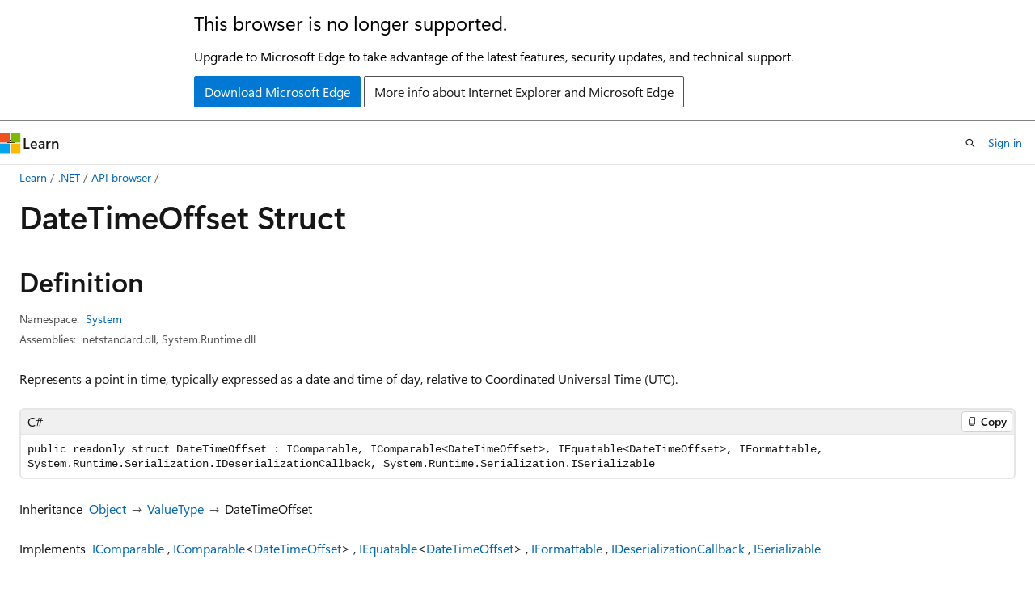

--- FILE ---
content_type: text/html
request_url: https://learn.microsoft.com/en-us/dotnet/api/system.datetimeoffset?view=net-5.0
body_size: 149943
content:
 <!DOCTYPE html>
		<html
			class="layout layout-holy-grail   show-table-of-contents reference show-breadcrumb default-focus"
			lang="en-us"
			dir="ltr"
			data-authenticated="false"
			data-auth-status-determined="false"
			data-target="docs"
			x-ms-format-detection="none"
		>
			
		<head>
			<title>DateTimeOffset Struct (System) | Microsoft Learn</title>
			<meta charset="utf-8" />
			<meta name="viewport" content="width=device-width, initial-scale=1.0" />
			<meta name="color-scheme" content="light dark" />

			<meta name="description" content="Represents a point in time, typically expressed as a date and time of day, relative to Coordinated Universal Time (UTC). " />
			<link rel="canonical" href="https://learn.microsoft.com/en-us/dotnet/api/system.datetimeoffset?view=net-10.0" /> 

			<!-- Non-customizable open graph and sharing-related metadata -->
			<meta name="twitter:card" content="summary_large_image" />
			<meta name="twitter:site" content="@MicrosoftLearn" />
			<meta property="og:type" content="website" />
			<meta property="og:image:alt" content="Microsoft Learn" />
			<meta property="og:image" content="https://learn.microsoft.com/en-us/media/open-graph-image.png" />
			<!-- Page specific open graph and sharing-related metadata -->
			<meta property="og:title" content="DateTimeOffset Struct (System)" />
			<meta property="og:url" content="https://learn.microsoft.com/en-us/dotnet/api/system.datetimeoffset?view=net-10.0" />
			<meta property="og:description" content="Represents a point in time, typically expressed as a date and time of day, relative to Coordinated Universal Time (UTC). " />
			<meta name="platform_id" content="bee3306f-4eb7-ab53-a2b3-f336396b7576" /> <meta name="scope" content=".NET" />
			<meta name="locale" content="en-us" />
			 <meta name="adobe-target" content="true" /> 
			<meta name="uhfHeaderId" content="MSDocsHeader-DotNet" />

			<meta name="page_type" content="dotnet" />

			<!--page specific meta tags-->
			

			<!-- custom meta tags -->
			
		<meta name="uid" content="System.DateTimeOffset" />
	
		<meta name="namespace" content="System" />
	
		<meta name="monikers" content="dotnet-uwp-10.0" />
	
		<meta name="monikers" content="netcore-1.0" />
	
		<meta name="monikers" content="netstandard-1.0" />
	
		<meta name="monikers" content="netcore-1.1" />
	
		<meta name="monikers" content="netstandard-1.1" />
	
		<meta name="monikers" content="netstandard-1.2" />
	
		<meta name="monikers" content="netstandard-1.3" />
	
		<meta name="monikers" content="netstandard-1.4" />
	
		<meta name="monikers" content="netstandard-1.5" />
	
		<meta name="monikers" content="netstandard-1.6" />
	
		<meta name="monikers" content="netcore-2.0" />
	
		<meta name="monikers" content="netstandard-2.0" />
	
		<meta name="monikers" content="netframework-2.0" />
	
		<meta name="monikers" content="netcore-2.1" />
	
		<meta name="monikers" content="netstandard-2.1" />
	
		<meta name="monikers" content="netcore-2.2" />
	
		<meta name="monikers" content="netframework-3.0" />
	
		<meta name="monikers" content="netcore-3.0" />
	
		<meta name="monikers" content="netframework-3.5" />
	
		<meta name="monikers" content="netframework-4.0" />
	
		<meta name="monikers" content="netframework-4.5" />
	
		<meta name="monikers" content="netframework-4.5.1" />
	
		<meta name="monikers" content="netframework-4.5.2" />
	
		<meta name="monikers" content="netframework-4.6" />
	
		<meta name="monikers" content="netframework-4.6.1" />
	
		<meta name="monikers" content="netframework-4.6.2" />
	
		<meta name="monikers" content="netframework-4.7" />
	
		<meta name="monikers" content="netframework-4.7.1" />
	
		<meta name="monikers" content="netframework-4.7.2" />
	
		<meta name="monikers" content="netframework-4.8" />
	
		<meta name="monikers" content="netframework-4.8.1" />
	
		<meta name="monikers" content="netcore-3.1" />
	
		<meta name="monikers" content="net-5.0" />
	
		<meta name="monikers" content="net-6.0" />
	
		<meta name="monikers" content="net-7.0" />
	
		<meta name="monikers" content="net-8.0" />
	
		<meta name="monikers" content="net-9.0" />
	
		<meta name="monikers" content="net-10.0" />
	
		<meta name="schema" content="NetType" />
	
		<meta name="breadcrumb_path" content="/dotnet/breadcrumb/toc.json" />
	
		<meta name="recommendations" content="true" />
	
		<meta name="author" content="dotnet-bot" />
	
		<meta name="ms.author" content="dotnetcontent" />
	
		<meta name="ms.date" content="2025-07-01T00:00:00Z" />
	
		<meta name="show_latex" content="true" />
	
		<meta name="apiPlatform" content="dotnet" />
	
		<meta name="ms.topic" content="reference" />
	
		<meta name="ms.service" content="dotnet-api" />
	
		<meta name="products" content="https://authoring-docs-microsoft.poolparty.biz/devrel/7696cda6-0510-47f6-8302-71bb5d2e28cf" />
	
		<meta name="feedback_system" content="OpenSource" />
	
		<meta name="feedback_product_url" content="https://aka.ms/feedback/report?space=61" />
	
		<meta name="feedback_help_link_url" content="https://learn.microsoft.com/answers/tags/97/dotnet" />
	
		<meta name="feedback_help_link_type" content="get-help-at-qna" />
	
		<meta name="ms.subservice" content="system" />
	
		<meta name="APIName" content="System.DateTimeOffset" />
	
		<meta name="APILocation" content="System.Runtime.dll" />
	
		<meta name="APILocation" content="mscorlib.dll" />
	
		<meta name="APILocation" content="netstandard.dll" />
	
		<meta name="TopicType" content="apiref" />
	
		<meta name="APIType" content="Assembly" />
	
		<meta name="document_id" content="b210812b-5fad-2ea3-17a9-17e8d475f64f" />
	
		<meta name="document_version_independent_id" content="70a22535-be4e-8835-8dab-39331d4c74bd" />
	
		<meta name="updated_at" content="2025-12-23T14:25:00Z" />
	
		<meta name="original_content_git_url" content="https://github.com/dotnet/dotnet-api-docs/blob/live/xml/System/DateTimeOffset.xml" />
	
		<meta name="gitcommit" content="https://github.com/dotnet/dotnet-api-docs/blob/018f366af17c94278e7e695c519d9108fa7e19c5/xml/System/DateTimeOffset.xml" />
	
		<meta name="git_commit_id" content="018f366af17c94278e7e695c519d9108fa7e19c5" />
	
		<meta name="default_moniker" content="net-10.0" />
	
		<meta name="site_name" content="Docs" />
	
		<meta name="depot_name" content="VS.dotnet-api-docs" />
	
		<meta name="page_kind" content="struct" />
	
		<meta name="ms.assetid" content="System.DateTimeOffset" />
	
		<meta name="toc_rel" content="_splitted/system/toc.json" />
	
		<meta name="search.mshattr.devlang" content="csharp vb fsharp cpp" />
	
		<meta name="asset_id" content="api/system.datetimeoffset" />
	
		<meta name="moniker_range_name" content="1e1b11761356a1caa9b6e6746bd991ee" />
	
		<meta name="item_type" content="Content" />
	
		<meta name="source_path" content="xml/System/DateTimeOffset.xml" />
	
		<meta name="github_feedback_content_git_url" content="https://github.com/dotnet/dotnet-api-docs/blob/main/xml/System/DateTimeOffset.xml" />
	 
		<meta name="cmProducts" content="https://authoring-docs-microsoft.poolparty.biz/devrel/7696cda6-0510-47f6-8302-71bb5d2e28cf" data-source="generated" />
	
		<meta name="spProducts" content="https://authoring-docs-microsoft.poolparty.biz/devrel/69c76c32-967e-4c65-b89a-74cc527db725" data-source="generated" />
	

			<!-- assets and js globals -->
			
			<link rel="stylesheet" href="/static/assets/0.4.03315.7455-a02a2ade/styles/site-ltr.css" />
			
			<link rel="preconnect" href="//mscom.demdex.net" crossorigin />
						<link rel="dns-prefetch" href="//target.microsoft.com" />
						<link rel="dns-prefetch" href="//microsoftmscompoc.tt.omtrdc.net" />
						<link
							rel="preload"
							as="script"
							href="/static/third-party/adobe-target/at-js/2.9.0/at.js"
							integrity="sha384-l4AKhsU8cUWSht4SaJU5JWcHEWh1m4UTqL08s6b/hqBLAeIDxTNl+AMSxTLx6YMI"
							crossorigin="anonymous"
							id="adobe-target-script"
							type="application/javascript"
						/>
			<script src="https://wcpstatic.microsoft.com/mscc/lib/v2/wcp-consent.js"></script>
			<script src="https://js.monitor.azure.com/scripts/c/ms.jsll-4.min.js"></script>
			<script src="/_themes/docs.theme/master/en-us/_themes/global/deprecation.js"></script>

			<!-- msdocs global object -->
			<script id="msdocs-script">
		var msDocs = {
  "environment": {
    "accessLevel": "online",
    "azurePortalHostname": "portal.azure.com",
    "reviewFeatures": false,
    "supportLevel": "production",
    "systemContent": true,
    "siteName": "learn",
    "legacyHosting": false
  },
  "data": {
    "contentLocale": "en-us",
    "contentDir": "ltr",
    "userLocale": "en-us",
    "userDir": "ltr",
    "pageTemplate": "Reference",
    "brand": "",
    "context": {},
    "standardFeedback": false,
    "showFeedbackReport": false,
    "feedbackHelpLinkType": "get-help-at-qna",
    "feedbackHelpLinkUrl": "https://learn.microsoft.com/answers/tags/97/dotnet",
    "feedbackSystem": "OpenSource",
    "feedbackGitHubRepo": "dotnet/dotnet-api-docs",
    "feedbackProductUrl": "https://aka.ms/feedback/report?space=61",
    "extendBreadcrumb": false,
    "isEditDisplayable": true,
    "isPrivateUnauthorized": false,
    "hideViewSource": false,
    "isPermissioned": false,
    "hasRecommendations": false,
    "contributors": [
      {
        "name": "Rob-S",
        "url": "https://github.com/Rob-S"
      },
      {
        "name": "BillWagner",
        "url": "https://github.com/BillWagner"
      },
      {
        "name": "gewarren",
        "url": "https://github.com/gewarren"
      },
      {
        "name": "ericstj",
        "url": "https://github.com/ericstj"
      },
      {
        "name": "carlossanlop",
        "url": "https://github.com/carlossanlop"
      },
      {
        "name": "kendaleiv",
        "url": "https://github.com/kendaleiv"
      },
      {
        "name": "pirrmann",
        "url": "https://github.com/pirrmann"
      },
      {
        "name": "tannergooding",
        "url": "https://github.com/tannergooding"
      },
      {
        "name": "dakersnar",
        "url": "https://github.com/dakersnar"
      },
      {
        "name": "albert-du",
        "url": "https://github.com/albert-du"
      },
      {
        "name": "v-mepa",
        "url": "https://github.com/v-mepa"
      },
      {
        "name": "mairaw",
        "url": "https://github.com/mairaw"
      },
      {
        "name": "live1206",
        "url": "https://github.com/live1206"
      },
      {
        "name": "Thraka",
        "url": "https://github.com/Thraka"
      },
      {
        "name": "jkotas",
        "url": "https://github.com/jkotas"
      },
      {
        "name": "krwq",
        "url": "https://github.com/krwq"
      },
      {
        "name": "nschonni",
        "url": "https://github.com/nschonni"
      },
      {
        "name": "glibnub",
        "url": "https://github.com/glibnub"
      },
      {
        "name": "yishengjin1413",
        "url": "https://github.com/yishengjin1413"
      },
      {
        "name": "dend",
        "url": "https://github.com/dend"
      },
      {
        "name": "openpublishbuild",
        "url": "https://github.com/openpublishbuild"
      },
      {
        "name": "tompratt-AQ",
        "url": "https://github.com/tompratt-AQ"
      },
      {
        "name": "TianqiZhang",
        "url": "https://github.com/TianqiZhang"
      }
    ],
    "mathjax": {},
    "defaultDevLang": "csharp",
    "openSourceFeedbackIssueUrl": "https://github.com/dotnet/dotnet-api-docs/issues/new?template=z-customer-feedback.yml",
    "openSourceFeedbackIssueTitle": ""
  },
  "functions": {}
};;
	</script>

			<!-- base scripts, msdocs global should be before this -->
			<script src="/static/assets/0.4.03315.7455-a02a2ade/scripts/en-us/index-docs.js"></script>
			

			<!-- json-ld -->
			
		</head>
	
			<body
				id="body"
				data-bi-name="body"
				class="layout-body "
				lang="en-us"
				dir="ltr"
			>
				<header class="layout-body-header">
		<div class="header-holder has-default-focus">
			
		<a
			href="#main"
			
			style="z-index: 1070"
			class="outline-color-text visually-hidden-until-focused position-fixed inner-focus focus-visible top-0 left-0 right-0 padding-xs text-align-center background-color-body"
			
		>
			Skip to main content
		</a>
	
		<a
			href="#side-doc-outline"
			
			style="z-index: 1070"
			class="outline-color-text visually-hidden-until-focused position-fixed inner-focus focus-visible top-0 left-0 right-0 padding-xs text-align-center background-color-body"
			
		>
			Skip to in-page navigation
		</a>
	
		<a
			href="#"
			data-skip-to-ask-learn
			style="z-index: 1070"
			class="outline-color-text visually-hidden-until-focused position-fixed inner-focus focus-visible top-0 left-0 right-0 padding-xs text-align-center background-color-body"
			hidden
		>
			Skip to Ask Learn chat experience
		</a>
	

			<div hidden id="cookie-consent-holder" data-test-id="cookie-consent-container"></div>
			<!-- Unsupported browser warning -->
			<div
				id="unsupported-browser"
				style="background-color: white; color: black; padding: 16px; border-bottom: 1px solid grey;"
				hidden
			>
				<div style="max-width: 800px; margin: 0 auto;">
					<p style="font-size: 24px">This browser is no longer supported.</p>
					<p style="font-size: 16px; margin-top: 16px;">
						Upgrade to Microsoft Edge to take advantage of the latest features, security updates, and technical support.
					</p>
					<div style="margin-top: 12px;">
						<a
							href="https://go.microsoft.com/fwlink/p/?LinkID=2092881 "
							style="background-color: #0078d4; border: 1px solid #0078d4; color: white; padding: 6px 12px; border-radius: 2px; display: inline-block;"
						>
							Download Microsoft Edge
						</a>
						<a
							href="https://learn.microsoft.com/en-us/lifecycle/faq/internet-explorer-microsoft-edge"
							style="background-color: white; padding: 6px 12px; border: 1px solid #505050; color: #171717; border-radius: 2px; display: inline-block;"
						>
							More info about Internet Explorer and Microsoft Edge
						</a>
					</div>
				</div>
			</div>
			<!-- site header -->
			<header
				id="ms--site-header"
				data-test-id="site-header-wrapper"
				role="banner"
				itemscope="itemscope"
				itemtype="http://schema.org/Organization"
			>
				<div
					id="ms--mobile-nav"
					class="site-header display-none-tablet padding-inline-none gap-none"
					data-bi-name="mobile-header"
					data-test-id="mobile-header"
				></div>
				<div
					id="ms--primary-nav"
					class="site-header display-none display-flex-tablet"
					data-bi-name="L1-header"
					data-test-id="primary-header"
				></div>
				<div
					id="ms--secondary-nav"
					class="site-header display-none display-flex-tablet"
					data-bi-name="L2-header"
					data-test-id="secondary-header"
					
				></div>
			</header>
			
		<!-- banner -->
		<div data-banner>
			<div id="disclaimer-holder"></div>
			
		</div>
		<!-- banner end -->
	
		</div>
	</header>
				 <section
					id="layout-body-menu"
					class="layout-body-menu display-flex"
					data-bi-name="menu"
			  >
					
		<div
			id="left-container"
			class="left-container display-none display-block-tablet padding-inline-sm padding-bottom-sm width-full"
			data-toc-container="true"
		>
			<!-- Regular TOC content (default) -->
			<div id="ms--toc-content" class="height-full">
				<nav
					id="affixed-left-container"
					class="margin-top-sm-tablet position-sticky display-flex flex-direction-column"
					aria-label="Primary"
					data-bi-name="left-toc"
					role="navigation"
				></nav>
			</div>
			<!-- Collapsible TOC content (hidden by default) -->
			<div id="ms--toc-content-collapsible" class="height-full" hidden>
				<nav
					id="affixed-left-container"
					class="margin-top-sm-tablet position-sticky display-flex flex-direction-column"
					aria-label="Primary"
					data-bi-name="left-toc"
					role="navigation"
				>
					<div
						id="ms--collapsible-toc-header"
						class="display-flex justify-content-flex-end margin-bottom-xxs"
					>
						<button
							type="button"
							class="button button-clear inner-focus"
							data-collapsible-toc-toggle
							aria-expanded="true"
							aria-controls="ms--collapsible-toc-content"
							aria-label="Table of contents"
						>
							<span class="icon font-size-h4" aria-hidden="true">
								<span class="docon docon-panel-left-contract"></span>
							</span>
						</button>
					</div>
				</nav>
			</div>
		</div>
	
			  </section>

				<main
					id="main"
					role="main"
					class="layout-body-main "
					data-bi-name="content"
					lang="en-us"
					dir="ltr"
				>
					
			<div
		id="ms--content-header"
		class="content-header default-focus border-bottom-none"
		data-bi-name="content-header"
	>
		<div class="content-header-controls margin-xxs margin-inline-sm-tablet">
			<button
				type="button"
				class="contents-button button button-sm margin-right-xxs"
				data-bi-name="contents-expand"
				aria-haspopup="true"
				data-contents-button
			>
				<span class="icon" aria-hidden="true"><span class="docon docon-menu"></span></span>
				<span class="contents-expand-title"> Table of contents </span>
			</button>
			<button
				type="button"
				class="ap-collapse-behavior ap-expanded button button-sm"
				data-bi-name="ap-collapse"
				aria-controls="action-panel"
			>
				<span class="icon" aria-hidden="true"><span class="docon docon-exit-mode"></span></span>
				<span>Exit editor mode</span>
			</button>
		</div>
	</div>
			<div data-main-column class="padding-sm padding-top-none padding-top-sm-tablet">
				<div>
					
		<div id="article-header" class="background-color-body margin-bottom-xs display-none-print">
			<div class="display-flex align-items-center justify-content-space-between">
				
		<details
			id="article-header-breadcrumbs-overflow-popover"
			class="popover"
			data-for="article-header-breadcrumbs"
		>
			<summary
				class="button button-clear button-primary button-sm inner-focus"
				aria-label="All breadcrumbs"
			>
				<span class="icon">
					<span class="docon docon-more"></span>
				</span>
			</summary>
			<div id="article-header-breadcrumbs-overflow" class="popover-content padding-none"></div>
		</details>

		<bread-crumbs
			id="article-header-breadcrumbs"
			role="group"
			aria-label="Breadcrumbs"
			data-test-id="article-header-breadcrumbs"
			class="overflow-hidden flex-grow-1 margin-right-sm margin-right-md-tablet margin-right-lg-desktop margin-left-negative-xxs padding-left-xxs"
		></bread-crumbs>
	 
		<div
			id="article-header-page-actions"
			class="opacity-none margin-left-auto display-flex flex-wrap-no-wrap align-items-stretch"
		>
			
		<button
			class="button button-sm border-none inner-focus display-none-tablet flex-shrink-0 "
			data-bi-name="ask-learn-assistant-entry"
			data-test-id="ask-learn-assistant-modal-entry-mobile"
			data-ask-learn-modal-entry
			
			type="button"
			style="min-width: max-content;"
			aria-expanded="false"
			aria-label="Ask Learn"
			hidden
		>
			<span class="icon font-size-lg" aria-hidden="true">
				<span class="docon docon-chat-sparkle-fill gradient-ask-learn-logo"></span>
			</span>
		</button>
		<button
			class="button button-sm display-none display-inline-flex-tablet display-none-desktop flex-shrink-0 margin-right-xxs border-color-ask-learn "
			data-bi-name="ask-learn-assistant-entry"
			
			data-test-id="ask-learn-assistant-modal-entry-tablet"
			data-ask-learn-modal-entry
			type="button"
			style="min-width: max-content;"
			aria-expanded="false"
			hidden
		>
			<span class="icon font-size-lg" aria-hidden="true">
				<span class="docon docon-chat-sparkle-fill gradient-ask-learn-logo"></span>
			</span>
			<span>Ask Learn</span>
		</button>
		<button
			class="button button-sm display-none flex-shrink-0 display-inline-flex-desktop margin-right-xxs border-color-ask-learn "
			data-bi-name="ask-learn-assistant-entry"
			
			data-test-id="ask-learn-assistant-flyout-entry"
			data-ask-learn-flyout-entry
			data-flyout-button="toggle"
			type="button"
			style="min-width: max-content;"
			aria-expanded="false"
			aria-controls="ask-learn-flyout"
			hidden
		>
			<span class="icon font-size-lg" aria-hidden="true">
				<span class="docon docon-chat-sparkle-fill gradient-ask-learn-logo"></span>
			</span>
			<span>Ask Learn</span>
		</button>
	 
		<button
			type="button"
			id="ms--focus-mode-button"
			data-focus-mode
			data-bi-name="focus-mode-entry"
			class="button button-sm flex-shrink-0 margin-right-xxs display-none display-inline-flex-desktop"
		>
			<span class="icon font-size-lg" aria-hidden="true">
				<span class="docon docon-glasses"></span>
			</span>
			<span>Focus mode</span>
		</button>
	 
		<div class="language dropdown display-flex align-items-center">
			<button
				type="button"
				class="dropdown-trigger button button-clear button-sm button-primary"
				aria-expanded="false"
				title="Language"
				data-bi-name="language"
			>
				<span class="lang-title align-self-flex-start" dir="ltr">Language</span>
				<span class="icon" aria-hidden="true">
					<span class="docon docon-chevron-down-light expanded-indicator"></span>
				</span>
			</button>
			<div class="language-selector dropdown-menu padding-xxs">
				<ul data-bi-name="language-links" dir="ltr">
					
			<li>
				<button
					type="button"
					class="button button-clear button-sm button-block"
					data-bi-name="lang-csharp"
					aria-pressed="false"
				>
					csharp
				</button>
			</li>
		
			<li>
				<button
					type="button"
					class="button button-clear button-sm button-block"
					data-bi-name="lang-vb"
					aria-pressed="false"
				>
					vb
				</button>
			</li>
		
			<li>
				<button
					type="button"
					class="button button-clear button-sm button-block"
					data-bi-name="lang-fsharp"
					aria-pressed="false"
				>
					fsharp
				</button>
			</li>
		
			<li>
				<button
					type="button"
					class="button button-clear button-sm button-block"
					data-bi-name="lang-cpp"
					aria-pressed="false"
				>
					cpp
				</button>
			</li>
		
				</ul>
			</div>
		</div>
	

			<details class="popover popover-right" id="article-header-page-actions-overflow">
				<summary
					class="justify-content-flex-start button button-clear button-sm button-primary inner-focus"
					aria-label="More actions"
					title="More actions"
				>
					<span class="icon" aria-hidden="true">
						<span class="docon docon-more-vertical"></span>
					</span>
				</summary>
				<div class="popover-content">
					
		<button
			data-page-action-item="overflow-mobile"
			type="button"
			class="button-block button-sm inner-focus button button-clear display-none-tablet justify-content-flex-start text-align-left"
			data-bi-name="contents-expand"
			data-contents-button
			data-popover-close
		>
			<span class="icon">
				<span class="docon docon-editor-list-bullet" aria-hidden="true"></span>
			</span>
			<span class="contents-expand-title">Table of contents</span>
		</button>
	 
		<a
			id="lang-link-overflow"
			class="button-sm inner-focus button button-clear button-block justify-content-flex-start text-align-left"
			data-bi-name="language-toggle"
			data-page-action-item="overflow-all"
			data-check-hidden="true"
			data-read-in-link
			href="#"
			hidden
		>
			<span class="icon" aria-hidden="true" data-read-in-link-icon>
				<span class="docon docon-locale-globe"></span>
			</span>
			<span data-read-in-link-text>Read in English</span>
		</a>
	 
		<button
			type="button"
			class="collection button button-clear button-sm button-block justify-content-flex-start text-align-left inner-focus"
			data-list-type="collection"
			data-bi-name="collection"
			data-page-action-item="overflow-all"
			data-check-hidden="true"
			data-popover-close
		>
			<span class="icon" aria-hidden="true">
				<span class="docon docon-circle-addition"></span>
			</span>
			<span class="collection-status">Add</span>
		</button>
	
					
		<button
			type="button"
			class="collection button button-block button-clear button-sm justify-content-flex-start text-align-left inner-focus"
			data-list-type="plan"
			data-bi-name="plan"
			data-page-action-item="overflow-all"
			data-check-hidden="true"
			data-popover-close
			hidden
		>
			<span class="icon" aria-hidden="true">
				<span class="docon docon-circle-addition"></span>
			</span>
			<span class="plan-status">Add to plan</span>
		</button>
	  
		<a
			data-contenteditbtn
			class="button button-clear button-block button-sm inner-focus justify-content-flex-start text-align-left text-decoration-none"
			data-bi-name="edit"
			
			href="https://github.com/dotnet/dotnet-api-docs/blob/main/xml/System/DateTimeOffset.xml"
			data-original_content_git_url="https://github.com/dotnet/dotnet-api-docs/blob/live/xml/System/DateTimeOffset.xml"
			data-original_content_git_url_template="{repo}/blob/{branch}/xml/System/DateTimeOffset.xml"
			data-pr_repo=""
			data-pr_branch=""
		>
			<span class="icon" aria-hidden="true">
				<span class="docon docon-edit-outline"></span>
			</span>
			<span>Edit</span>
		</a>
	
					
		<hr class="margin-block-xxs" />
		<h4 class="font-size-sm padding-left-xxs">Share via</h4>
		
					<a
						class="button button-clear button-sm inner-focus button-block justify-content-flex-start text-align-left text-decoration-none share-facebook"
						data-bi-name="facebook"
						data-page-action-item="overflow-all"
						href="#"
					>
						<span class="icon color-primary" aria-hidden="true">
							<span class="docon docon-facebook-share"></span>
						</span>
						<span>Facebook</span>
					</a>

					<a
						href="#"
						class="button button-clear button-sm inner-focus button-block justify-content-flex-start text-align-left text-decoration-none share-twitter"
						data-bi-name="twitter"
						data-page-action-item="overflow-all"
					>
						<span class="icon color-text" aria-hidden="true">
							<span class="docon docon-xlogo-share"></span>
						</span>
						<span>x.com</span>
					</a>

					<a
						href="#"
						class="button button-clear button-sm inner-focus button-block justify-content-flex-start text-align-left text-decoration-none share-linkedin"
						data-bi-name="linkedin"
						data-page-action-item="overflow-all"
					>
						<span class="icon color-primary" aria-hidden="true">
							<span class="docon docon-linked-in-logo"></span>
						</span>
						<span>LinkedIn</span>
					</a>
					<a
						href="#"
						class="button button-clear button-sm inner-focus button-block justify-content-flex-start text-align-left text-decoration-none share-email"
						data-bi-name="email"
						data-page-action-item="overflow-all"
					>
						<span class="icon color-primary" aria-hidden="true">
							<span class="docon docon-mail-message"></span>
						</span>
						<span>Email</span>
					</a>
			  
	 
		<hr class="margin-block-xxs" />
		<button
			class="button button-block button-clear button-sm justify-content-flex-start text-align-left inner-focus"
			type="button"
			data-bi-name="print"
			data-page-action-item="overflow-all"
			data-popover-close
			data-print-page
			data-check-hidden="true"
		>
			<span class="icon color-primary" aria-hidden="true">
				<span class="docon docon-print"></span>
			</span>
			<span>Print</span>
		</button>
	
				</div>
			</details>
		</div>
	
			</div>
		</div>
	  
		<!-- privateUnauthorizedTemplate is hidden by default -->
		<div unauthorized-private-section data-bi-name="permission-content-unauthorized-private" hidden>
			<hr class="hr margin-top-xs margin-bottom-sm" />
			<div class="notification notification-info">
				<div class="notification-content">
					<p class="margin-top-none notification-title">
						<span class="icon">
							<span class="docon docon-exclamation-circle-solid" aria-hidden="true"></span>
						</span>
						<span>Note</span>
					</p>
					<p class="margin-top-none authentication-determined not-authenticated">
						Access to this page requires authorization. You can try <a class="docs-sign-in" href="#" data-bi-name="permission-content-sign-in">signing in</a> or <a  class="docs-change-directory" data-bi-name="permisson-content-change-directory">changing directories</a>.
					</p>
					<p class="margin-top-none authentication-determined authenticated">
						Access to this page requires authorization. You can try <a class="docs-change-directory" data-bi-name="permisson-content-change-directory">changing directories</a>.
					</p>
				</div>
			</div>
		</div>
	
					<div class="content"></div>
					 
		<div data-id="ai-summary" hidden>
			<div id="ms--ai-summary-cta" class="margin-top-xs display-flex align-items-center">
				<span class="icon" aria-hidden="true">
					<span class="docon docon-sparkle-fill gradient-text-vivid"></span>
				</span>
				<button
					id="ms--ai-summary"
					type="button"
					class="tag tag-sm tag-suggestion margin-left-xxs"
					data-test-id="ai-summary-cta"
					data-bi-name="ai-summary-cta"
					data-an="ai-summary"
				>
					<span class="ai-summary-cta-text">
						Summarize this article for me
					</span>
				</button>
			</div>
			<!-- Slot where the client will render the summary card after the user clicks the CTA -->
			<div id="ms--ai-summary-header" class="margin-top-xs"></div>
		</div>
	 
					<div class="content"><div data-chunk-ids="0">
<h1>Date<wbr>Time<wbr>Offset Struct</h1>

<nav id="center-doc-outline" class="doc-outline is-hidden-desktop display-none-print margin-bottom-sm" data-bi-name="intopic toc" aria-label="">
  <h2 class="title is-6 margin-block-xs"></h2>
</nav>
<h2 id="definition">Definition</h2>

<div class="metadata">
		<dl class="attributeList">
			<dt>Namespace:</dt>
			<dd>
				<span class="break-text"> <a class="xref" href="system?view=net-5.0" data-linktype="relative-path">System</a> </span>
			</dd>
		</dl>


		<dl class="attributeList" data-moniker=" dotnet-uwp-10.0 ">
			<dt>Assemblies:</dt><dd>mscorlib.dll, System.Runtime.dll</dd>
		</dl>
		<dl class="attributeList" data-moniker=" net-10.0 net-5.0 net-6.0 net-7.0 net-8.0 net-9.0 ">
			<dt>Assemblies:</dt><dd>netstandard.dll, System.Runtime.dll</dd>
		</dl>
		<dl class="attributeList" data-moniker=" netcore-1.0 netcore-1.1 netcore-2.0 netcore-2.1 netcore-2.2 netcore-3.0 netcore-3.1 netstandard-1.0 netstandard-1.1 netstandard-1.2 netstandard-1.3 netstandard-1.4 netstandard-1.5 netstandard-1.6 ">
			<dt>Assembly:</dt><dd>System.Runtime.dll</dd>
		</dl>
		<dl class="attributeList" data-moniker=" netframework-2.0 netframework-3.0 netframework-3.5 netframework-4.0 netframework-4.5 netframework-4.5.1 netframework-4.5.2 netframework-4.6 netframework-4.6.1 netframework-4.6.2 netframework-4.7 netframework-4.7.1 netframework-4.7.2 netframework-4.8 netframework-4.8.1 ">
			<dt>Assembly:</dt><dd>mscorlib.dll</dd>
		</dl>
		<dl class="attributeList" data-moniker=" netstandard-2.0 netstandard-2.1 ">
			<dt>Assembly:</dt><dd>netstandard.dll</dd>
		</dl>



	<dl class="attributeList" data-moniker=" net-10.0 ">
		<dt>Source:</dt><dd><a href="https://github.com/dotnet/dotnet/blob/b0f34d51fccc69fd334253924abd8d6853fad7aa/src/runtime/src/libraries/System.Private.CoreLib/src/System/DateTimeOffset.cs" data-linktype="external">DateTimeOffset.cs</a></dd>
	</dl>
	<dl class="attributeList" data-moniker=" net-7.0 ">
		<dt>Source:</dt><dd><a href="https://github.com/dotnet/runtime/blob/d099f075e45d2aa6007a22b71b45a08758559f80/src/libraries/System.Private.CoreLib/src/System/DateTimeOffset.cs" data-linktype="external">DateTimeOffset.cs</a></dd>
	</dl>
	<dl class="attributeList" data-moniker=" net-8.0 ">
		<dt>Source:</dt><dd><a href="https://github.com/dotnet/runtime/blob/5535e31a712343a63f5d7d796cd874e563e5ac14/src/libraries/System.Private.CoreLib/src/System/DateTimeOffset.cs" data-linktype="external">DateTimeOffset.cs</a></dd>
	</dl>
	<dl class="attributeList" data-moniker=" net-9.0 ">
		<dt>Source:</dt><dd><a href="https://github.com/dotnet/runtime/blob/1d1bf92fcf43aa6981804dc53c5174445069c9e4/src/libraries/System.Private.CoreLib/src/System/DateTimeOffset.cs" data-linktype="external">DateTimeOffset.cs</a></dd>
	</dl>
</div><div class="alert is-primary is-hidden moniker-display-boilerplate">
    <p class="alert-title">
      <span class="docon docon-status-info-outline" aria-hidden="true"></span> Important
    </p>
    <p>Some information relates to prerelease product that may be substantially modified before it’s released. Microsoft makes no warranties, express or implied, with respect to the information provided here.</p>
</div>
	<div class="summaryHolder">
		<div class="summary clearFix has-text-wrap">
			<p>Represents a point in time, typically expressed as a date and time of day, relative to Coordinated Universal Time (UTC).</p>

		</div>
	</div>

	<pre class="wrap" data-moniker=" dotnet-uwp-10.0 netcore-1.0 netcore-1.1 netstandard-1.0 netstandard-1.1 netstandard-1.2 netstandard-1.3 netstandard-1.4 netstandard-1.5 netstandard-1.6 "><code class="cpp lang-cpp" dir="ltr">public value class DateTimeOffset : IComparable, IComparable&lt;DateTimeOffset&gt;, IEquatable&lt;DateTimeOffset&gt;, IFormattable</code></pre>
	<pre class="wrap" data-moniker=" net-10.0 net-8.0 net-9.0 "><code class="cpp lang-cpp" dir="ltr">public value class DateTimeOffset : IComparable, IComparable&lt;DateTimeOffset&gt;, IEquatable&lt;DateTimeOffset&gt;, IParsable&lt;DateTimeOffset&gt;, ISpanFormattable, ISpanParsable&lt;DateTimeOffset&gt;, IUtf8SpanFormattable, System::Runtime::Serialization::IDeserializationCallback, System::Runtime::Serialization::ISerializable</code></pre>
	<pre class="wrap" data-moniker=" net-5.0 netcore-2.0 netcore-2.1 netcore-2.2 netcore-3.0 netcore-3.1 netframework-2.0 netframework-3.0 netframework-3.5 netframework-4.0 netframework-4.5 netframework-4.5.1 netframework-4.5.2 netframework-4.6 netframework-4.6.1 netframework-4.6.2 netframework-4.7 netframework-4.7.1 netframework-4.7.2 netframework-4.8 netframework-4.8.1 netstandard-2.0 netstandard-2.1 "><code class="cpp lang-cpp" dir="ltr">public value class DateTimeOffset : IComparable, IComparable&lt;DateTimeOffset&gt;, IEquatable&lt;DateTimeOffset&gt;, IFormattable, System::Runtime::Serialization::IDeserializationCallback, System::Runtime::Serialization::ISerializable</code></pre>
	<pre class="wrap" data-moniker=" net-6.0 "><code class="cpp lang-cpp" dir="ltr">public value class DateTimeOffset : IComparable, IComparable&lt;DateTimeOffset&gt;, IEquatable&lt;DateTimeOffset&gt;, ISpanFormattable, System::Runtime::Serialization::IDeserializationCallback, System::Runtime::Serialization::ISerializable</code></pre>
	<pre class="wrap" data-moniker=" net-7.0 "><code class="cpp lang-cpp" dir="ltr">public value class DateTimeOffset : IComparable, IComparable&lt;DateTimeOffset&gt;, IEquatable&lt;DateTimeOffset&gt;, IParsable&lt;DateTimeOffset&gt;, ISpanFormattable, ISpanParsable&lt;DateTimeOffset&gt;, System::Runtime::Serialization::IDeserializationCallback, System::Runtime::Serialization::ISerializable</code></pre>
	<pre class="wrap" data-moniker=" dotnet-uwp-10.0 netcore-1.0 netcore-1.1 netstandard-1.0 netstandard-1.1 netstandard-1.2 netstandard-1.3 netstandard-1.4 netstandard-1.5 netstandard-1.6 "><code class="csharp lang-csharp" dir="ltr">public struct DateTimeOffset : IComparable, IComparable&lt;DateTimeOffset&gt;, IEquatable&lt;DateTimeOffset&gt;, IFormattable</code></pre>
	<pre class="wrap" data-moniker=" net-10.0 net-8.0 net-9.0 "><code class="csharp lang-csharp" dir="ltr">public readonly struct DateTimeOffset : IComparable, IComparable&lt;DateTimeOffset&gt;, IEquatable&lt;DateTimeOffset&gt;, IParsable&lt;DateTimeOffset&gt;, ISpanFormattable, ISpanParsable&lt;DateTimeOffset&gt;, IUtf8SpanFormattable, System.Runtime.Serialization.IDeserializationCallback, System.Runtime.Serialization.ISerializable</code></pre>
	<pre class="wrap" data-moniker=" net-5.0 netcore-3.0 netcore-3.1 netstandard-2.1 "><code class="csharp lang-csharp" dir="ltr">public readonly struct DateTimeOffset : IComparable, IComparable&lt;DateTimeOffset&gt;, IEquatable&lt;DateTimeOffset&gt;, IFormattable, System.Runtime.Serialization.IDeserializationCallback, System.Runtime.Serialization.ISerializable</code></pre>
	<pre class="wrap" data-moniker=" net-6.0 "><code class="csharp lang-csharp" dir="ltr">public readonly struct DateTimeOffset : IComparable, IComparable&lt;DateTimeOffset&gt;, IEquatable&lt;DateTimeOffset&gt;, ISpanFormattable, System.Runtime.Serialization.IDeserializationCallback, System.Runtime.Serialization.ISerializable</code></pre>
	<pre class="wrap" data-moniker=" net-7.0 "><code class="csharp lang-csharp" dir="ltr">public readonly struct DateTimeOffset : IComparable, IComparable&lt;DateTimeOffset&gt;, IEquatable&lt;DateTimeOffset&gt;, IParsable&lt;DateTimeOffset&gt;, ISpanFormattable, ISpanParsable&lt;DateTimeOffset&gt;, System.Runtime.Serialization.IDeserializationCallback, System.Runtime.Serialization.ISerializable</code></pre>
	<pre class="wrap" data-moniker=" netcore-2.0 netcore-2.1 netcore-2.2 netstandard-2.0 "><code class="csharp lang-csharp" dir="ltr">public struct DateTimeOffset : IComparable, IComparable&lt;DateTimeOffset&gt;, IEquatable&lt;DateTimeOffset&gt;, IFormattable, System.Runtime.Serialization.IDeserializationCallback, System.Runtime.Serialization.ISerializable</code></pre>
	<pre class="wrap" data-moniker=" netframework-2.0 netframework-3.0 netframework-3.5 netframework-4.0 netframework-4.5 netframework-4.5.1 netframework-4.5.2 netframework-4.6 netframework-4.6.1 netframework-4.6.2 netframework-4.7 netframework-4.7.1 netframework-4.7.2 netframework-4.8 netframework-4.8.1 "><code class="csharp lang-csharp" dir="ltr">[System.Serializable]
public struct DateTimeOffset : IComparable, IComparable&lt;DateTimeOffset&gt;, IEquatable&lt;DateTimeOffset&gt;, IFormattable, System.Runtime.Serialization.IDeserializationCallback, System.Runtime.Serialization.ISerializable</code></pre>
	<pre class="wrap" data-moniker=" dotnet-uwp-10.0 netcore-1.0 netcore-1.1 netstandard-1.0 netstandard-1.1 netstandard-1.2 netstandard-1.3 netstandard-1.4 netstandard-1.5 netstandard-1.6 "><code class="fsharp lang-fsharp" dir="ltr">type DateTimeOffset = struct
    interface IFormattable</code></pre>
	<pre class="wrap" data-moniker=" net-10.0 net-9.0 "><code class="fsharp lang-fsharp" dir="ltr">type DateTimeOffset = struct
    interface IFormattable
    interface IParsable&lt;DateTimeOffset&gt;
    interface ISpanFormattable
    interface ISpanParsable&lt;DateTimeOffset&gt;
    interface IUtf8SpanFormattable
    interface IDeserializationCallback
    interface ISerializable</code></pre>
	<pre class="wrap" data-moniker=" net-5.0 netcore-2.0 netcore-2.1 netcore-2.2 netcore-3.0 netcore-3.1 netstandard-2.0 netstandard-2.1 "><code class="fsharp lang-fsharp" dir="ltr">type DateTimeOffset = struct
    interface IFormattable
    interface IDeserializationCallback
    interface ISerializable</code></pre>
	<pre class="wrap" data-moniker=" net-6.0 "><code class="fsharp lang-fsharp" dir="ltr">type DateTimeOffset = struct
    interface ISpanFormattable
    interface IFormattable
    interface IDeserializationCallback
    interface ISerializable</code></pre>
	<pre class="wrap" data-moniker=" net-7.0 "><code class="fsharp lang-fsharp" dir="ltr">type DateTimeOffset = struct
    interface IFormattable
    interface IParsable&lt;DateTimeOffset&gt;
    interface ISpanFormattable
    interface ISpanParsable&lt;DateTimeOffset&gt;
    interface IDeserializationCallback
    interface ISerializable</code></pre>
	<pre class="wrap" data-moniker=" net-8.0 "><code class="fsharp lang-fsharp" dir="ltr">type DateTimeOffset = struct
    interface IFormattable
    interface IParsable&lt;DateTimeOffset&gt;
    interface ISpanFormattable
    interface ISpanParsable&lt;DateTimeOffset&gt;
    interface IDeserializationCallback
    interface ISerializable
    interface IUtf8SpanFormattable</code></pre>
	<pre class="wrap" data-moniker=" netframework-2.0 netframework-3.0 netframework-3.5 netframework-4.0 netframework-4.5 netframework-4.5.1 netframework-4.5.2 netframework-4.6 netframework-4.6.1 netframework-4.6.2 netframework-4.7 netframework-4.7.1 netframework-4.7.2 netframework-4.8 netframework-4.8.1 "><code class="fsharp lang-fsharp" dir="ltr">[&lt;System.Serializable&gt;]
type DateTimeOffset = struct
    interface IFormattable
    interface ISerializable
    interface IDeserializationCallback</code></pre>
	<pre class="wrap" data-moniker=" dotnet-uwp-10.0 netcore-1.0 netcore-1.1 netstandard-1.0 netstandard-1.1 netstandard-1.2 netstandard-1.3 netstandard-1.4 netstandard-1.5 netstandard-1.6 "><code class="vb lang-vb" dir="ltr">Public Structure DateTimeOffset
Implements IComparable, IComparable(Of DateTimeOffset), IEquatable(Of DateTimeOffset), IFormattable</code></pre>
	<pre class="wrap" data-moniker=" net-10.0 net-8.0 net-9.0 "><code class="vb lang-vb" dir="ltr">Public Structure DateTimeOffset
Implements IComparable, IComparable(Of DateTimeOffset), IDeserializationCallback, IEquatable(Of DateTimeOffset), IParsable(Of DateTimeOffset), ISerializable, ISpanFormattable, ISpanParsable(Of DateTimeOffset), IUtf8SpanFormattable</code></pre>
	<pre class="wrap" data-moniker=" net-5.0 netcore-2.0 netcore-2.1 netcore-2.2 netcore-3.0 netcore-3.1 netframework-2.0 netframework-3.0 netframework-3.5 netframework-4.0 netframework-4.5 netframework-4.5.1 netframework-4.5.2 netframework-4.6 netframework-4.6.1 netframework-4.6.2 netframework-4.7 netframework-4.7.1 netframework-4.7.2 netframework-4.8 netframework-4.8.1 netstandard-2.0 netstandard-2.1 "><code class="vb lang-vb" dir="ltr">Public Structure DateTimeOffset
Implements IComparable, IComparable(Of DateTimeOffset), IDeserializationCallback, IEquatable(Of DateTimeOffset), IFormattable, ISerializable</code></pre>
	<pre class="wrap" data-moniker=" net-6.0 "><code class="vb lang-vb" dir="ltr">Public Structure DateTimeOffset
Implements IComparable, IComparable(Of DateTimeOffset), IDeserializationCallback, IEquatable(Of DateTimeOffset), ISerializable, ISpanFormattable</code></pre>
	<pre class="wrap" data-moniker=" net-7.0 "><code class="vb lang-vb" dir="ltr">Public Structure DateTimeOffset
Implements IComparable, IComparable(Of DateTimeOffset), IDeserializationCallback, IEquatable(Of DateTimeOffset), IParsable(Of DateTimeOffset), ISerializable, ISpanFormattable, ISpanParsable(Of DateTimeOffset)</code></pre>
		<dl class="attributeList stack">
			<dt>Inheritance</dt>
			<dd>
				<div class="pdlHolder">
							<div class="pdl"><a href="system.object?view=net-5.0" data-linktype="relative-path">Object</a></div> 
							<div class="pdl"><a href="system.valuetype?view=net-5.0" data-linktype="relative-path">ValueType</a></div> 
					 <span>DateTimeOffset</span> 
				</div>
			</dd>
		</dl>
	<dl class="attributeList stack" data-moniker=" netframework-2.0 netframework-3.0 netframework-3.5 netframework-4.0 netframework-4.5 netframework-4.5.1 netframework-4.5.2 netframework-4.6 netframework-4.6.1 netframework-4.6.2 netframework-4.7 netframework-4.7.1 netframework-4.7.2 netframework-4.8 netframework-4.8.1 ">
		<dt>Attributes</dt>
		<dd>
			<div class="cdlHolder">
					<span class="cdl break-text" data-moniker=" netframework-2.0 netframework-3.0 netframework-3.5 netframework-4.0 netframework-4.5 netframework-4.5.1 netframework-4.5.2 netframework-4.6 netframework-4.6.1 netframework-4.6.2 netframework-4.7 netframework-4.7.1 netframework-4.7.2 netframework-4.8 netframework-4.8.1 ">
						<a class="xref" href="system.serializableattribute?view=net-5.0" title="System.SerializableAttribute" data-linktype="relative-path">SerializableAttribute</a></span>
			</div>
		</dd>
	</dl>
	<dl class="attributeList stack">
		<dt>Implements</dt><dd>
		<div class="cdlHolder">
					<span class="cdl">
						<span class="break-text"><a href="system.icomparable?view=net-5.0" data-linktype="relative-path">IComparable</a></span>
					</span>
					<span class="cdl">
						<span class="break-text"><a href="system.icomparable-1?view=net-5.0" data-linktype="relative-path">IComparable</a>&lt;<a href="system.datetimeoffset?view=net-5.0" data-linktype="relative-path">DateTimeOffset</a>&gt;</span>
					</span>
					<span class="cdl">
						<span class="break-text"><a href="system.iequatable-1?view=net-5.0" data-linktype="relative-path">IEquatable</a>&lt;<a href="system.datetimeoffset?view=net-5.0" data-linktype="relative-path">DateTimeOffset</a>&gt;</span>
					</span>
					<span class="cdl">
						<span class="break-text"><a href="system.iformattable?view=net-5.0" data-linktype="relative-path">IFormattable</a></span>
					</span>
					<span class="cdl" data-moniker=" net-10.0 net-7.0 net-8.0 net-9.0 ">
						<span class="break-text"><a href="system.iparsable-1?view=net-5.0" data-linktype="relative-path">IParsable</a>&lt;<a href="system.datetimeoffset?view=net-5.0" data-linktype="relative-path">DateTimeOffset</a>&gt;</span>
					</span>
					<span class="cdl" data-moniker=" net-10.0 net-7.0 net-8.0 net-9.0 ">
						<span class="break-text"><a href="system.iparsable-1?view=net-5.0" data-linktype="relative-path">IParsable&lt;TSelf&gt;</a></span>
					</span>
					<span class="cdl" data-moniker=" net-10.0 net-6.0 net-7.0 net-8.0 net-9.0 ">
						<span class="break-text"><a href="system.ispanformattable?view=net-5.0" data-linktype="relative-path">ISpanFormattable</a></span>
					</span>
					<span class="cdl" data-moniker=" net-10.0 net-7.0 net-8.0 net-9.0 ">
						<span class="break-text"><a href="system.ispanparsable-1?view=net-5.0" data-linktype="relative-path">ISpanParsable</a>&lt;<a href="system.datetimeoffset?view=net-5.0" data-linktype="relative-path">DateTimeOffset</a>&gt;</span>
					</span>
					<span class="cdl" data-moniker=" net-10.0 net-8.0 net-9.0 ">
						<span class="break-text"><a href="system.iutf8spanformattable?view=net-5.0" data-linktype="relative-path">IUtf8SpanFormattable</a></span>
					</span>
					<span class="cdl" data-moniker=" net-10.0 net-5.0 net-6.0 net-7.0 net-8.0 net-9.0 netcore-2.0 netcore-2.1 netcore-2.2 netcore-3.0 netcore-3.1 netframework-2.0 netframework-3.0 netframework-3.5 netframework-4.0 netframework-4.5 netframework-4.5.1 netframework-4.5.2 netframework-4.6 netframework-4.6.1 netframework-4.6.2 netframework-4.7 netframework-4.7.1 netframework-4.7.2 netframework-4.8 netframework-4.8.1 netstandard-2.0 netstandard-2.1 ">
						<span class="break-text"><a href="system.runtime.serialization.ideserializationcallback?view=net-5.0" data-linktype="relative-path">IDeserializationCallback</a></span>
					</span>
					<span class="cdl" data-moniker=" net-10.0 net-5.0 net-6.0 net-7.0 net-8.0 net-9.0 netcore-2.0 netcore-2.1 netcore-2.2 netcore-3.0 netcore-3.1 netframework-2.0 netframework-3.0 netframework-3.5 netframework-4.0 netframework-4.5 netframework-4.5.1 netframework-4.5.2 netframework-4.6 netframework-4.6.1 netframework-4.6.2 netframework-4.7 netframework-4.7.1 netframework-4.7.2 netframework-4.8 netframework-4.8.1 netstandard-2.0 netstandard-2.1 ">
						<span class="break-text"><a href="system.runtime.serialization.iserializable?view=net-5.0" data-linktype="relative-path">ISerializable</a></span>
					</span>
		</div>
		</dd>
	</dl>

	<h2 id="remarks">Remarks</h2>
	<p>The <a href="system.datetimeoffset?view=net-5.0" class="no-loc" data-linktype="relative-path">DateTimeOffset</a> structure includes a <a href="system.datetime?view=net-5.0" class="no-loc" data-linktype="relative-path">DateTime</a> value, together with an <a href="system.datetimeoffset.offset?view=net-5.0" class="no-loc" data-linktype="relative-path">Offset</a> property that defines the difference between the current <a href="system.datetimeoffset?view=net-5.0" class="no-loc" data-linktype="relative-path">DateTimeOffset</a> instance's date and time and Coordinated Universal Time (UTC). Because it exactly defines a date and time relative to UTC, the <a href="system.datetimeoffset?view=net-5.0" class="no-loc" data-linktype="relative-path">DateTimeOffset</a> structure does not include a <code>Kind</code> member, as the <a href="system.datetime?view=net-5.0" class="no-loc" data-linktype="relative-path">DateTime</a> structure does. It represents dates and times with values whose UTC ranges from 12:00:00 midnight, January 1, 0001 Anno Domini (Common Era), to 11:59:59 P.M., December 31, 9999 A.D. (C.E.).</p>
<div class="IMPORTANT">
<p>Important</p>
<p>Eras in the Japanese calendars are based on the emperor's reign and are therefore expected to change. For example, May 1, 2019 marked the beginning of the Reiwa era in the <a href="system.globalization.japanesecalendar?view=net-5.0" class="no-loc" data-linktype="relative-path">JapaneseCalendar</a> and <a href="system.globalization.japaneselunisolarcalendar?view=net-5.0" class="no-loc" data-linktype="relative-path">JapaneseLunisolarCalendar</a>. Such a change of era affects all applications that use these calendars. For more information and to determine whether your applications are affected, see <a href="https://devblogs.microsoft.com/dotnet/handling-a-new-era-in-the-japanese-calendar-in-net/" data-linktype="external">Handling a new era in the Japanese calendar in .NET</a>. For information on testing your applications on Windows systems to ensure their readiness for the era change, see <a href="/en-us/windows/uwp/design/globalizing/japanese-era-change" data-linktype="absolute-path">Prepare your application for the Japanese era change</a>. For features in .NET that support calendars with multiple eras and for best practices when working with calendars that support multiple eras, see <a href="/en-us/dotnet/standard/datetime/working-with-calendars#working-with-eras" data-linktype="absolute-path">Working with eras</a>.</p>
</div>
<p>The time component of a <a href="system.datetimeoffset?view=net-5.0" class="no-loc" data-linktype="relative-path">DateTimeOffset</a> value is measured in 100-nanosecond units called ticks, and a particular date is the number of ticks since 12:00 midnight, January 1, 0001 A.D. (C.E.) in the <a href="system.globalization.gregoriancalendar?view=net-5.0" class="no-loc" data-linktype="relative-path">GregorianCalendar</a> calendar. A <a href="system.datetimeoffset?view=net-5.0" class="no-loc" data-linktype="relative-path">DateTimeOffset</a> value is always expressed in the context of an explicit or default calendar. Ticks that are attributable to leap seconds are not included in the total number of ticks.</p>
<p>Although a <a href="system.datetimeoffset?view=net-5.0" class="no-loc" data-linktype="relative-path">DateTimeOffset</a> value includes an offset, it is not a fully time zone-aware data structure. While an offset from UTC is one characteristic of a time zone, it does not unambiguously identify a time zone. Not only do multiple time zones share the same offset from UTC, but the offset of a single time zone changes if it observes daylight saving time. This means that, as soon as a <a href="system.datetimeoffset?view=net-5.0" class="no-loc" data-linktype="relative-path">DateTimeOffset</a> value is disassociated from its time zone, it can no longer be unambiguously linked back to its original time zone.</p>
<p>Because <a href="system.datetimeoffset?view=net-5.0" class="no-loc" data-linktype="relative-path">DateTimeOffset</a> is a structure, a <a href="system.datetimeoffset?view=net-5.0" class="no-loc" data-linktype="relative-path">DateTimeOffset</a> object that has been declared but not otherwise initialized contains the default values for each of its member fields. This means that its <a href="system.datetimeoffset.datetime?view=net-5.0" class="no-loc" data-linktype="relative-path">DateTime</a> property is set to <a href="system.datetimeoffset.minvalue?view=net-5.0#system-datetimeoffset-minvalue" class="no-loc" data-linktype="relative-path">DateTimeOffset.MinValue</a> and its <a href="system.datetimeoffset.offset?view=net-5.0" class="no-loc" data-linktype="relative-path">Offset</a> property is set to <a href="system.timespan.zero?view=net-5.0#system-timespan-zero" class="no-loc" data-linktype="relative-path">TimeSpan.Zero</a>.</p>
<p>You can create a new <a href="system.datetimeoffset?view=net-5.0" class="no-loc" data-linktype="relative-path">DateTimeOffset</a> value by calling any of the overloads of its constructor, which are similar to the overloaded constructors for the <a href="system.datetime?view=net-5.0" class="no-loc" data-linktype="relative-path">DateTime</a> structure. You can also create a new <a href="system.datetimeoffset?view=net-5.0" class="no-loc" data-linktype="relative-path">DateTimeOffset</a> value by assigning it a <a href="system.datetime?view=net-5.0" class="no-loc" data-linktype="relative-path">DateTime</a> value. This is an implicit conversion; it does not require a casting operator (in C#) or call to a conversion method (in Visual Basic). You can also initialize a <a href="system.datetimeoffset?view=net-5.0" class="no-loc" data-linktype="relative-path">DateTimeOffset</a> value from the string representation of a date and time by calling a number of static string parsing methods, which include <a href="system.datetimeoffset.parse?view=net-5.0" class="no-loc" data-linktype="relative-path">Parse</a>, <a href="system.datetimeoffset.parseexact?view=net-5.0" class="no-loc" data-linktype="relative-path">ParseExact</a>, <a href="system.datetimeoffset.tryparse?view=net-5.0" class="no-loc" data-linktype="relative-path">TryParse</a>, and <a href="system.datetimeoffset.tryparseexact?view=net-5.0" class="no-loc" data-linktype="relative-path">TryParseExact</a>.</p>
<p>The members of the <a href="system.datetimeoffset?view=net-5.0" class="no-loc" data-linktype="relative-path">DateTimeOffset</a> structure provide functionality in the following areas:</p>
<ul>
<li><p>Date and time arithmetic.</p>
<p>You can add or subtract either dates or time intervals from a particular <a href="system.datetimeoffset?view=net-5.0" class="no-loc" data-linktype="relative-path">DateTimeOffset</a> value. Arithmetic operations with <a href="system.datetimeoffset?view=net-5.0" class="no-loc" data-linktype="relative-path">DateTimeOffset</a> values, unlike those with <a href="system.datetime?view=net-5.0" class="no-loc" data-linktype="relative-path">DateTime</a> values, adjust for differences in time offsets when returning a result. For example, the following code uses <a href="system.datetime?view=net-5.0" class="no-loc" data-linktype="relative-path">DateTime</a> variables to subtract the current local time from the current UTC time. The code then uses <a href="system.datetimeoffset?view=net-5.0" class="no-loc" data-linktype="relative-path">DateTimeOffset</a> variables to perform the same operation. The subtraction with <a href="system.datetime?view=net-5.0" class="no-loc" data-linktype="relative-path">DateTime</a> values returns the local time zone's difference from UTC, while the subtraction with <a href="system.datetimeoffset?view=net-5.0" class="no-loc" data-linktype="relative-path">DateTimeOffset</a> values returns <a href="system.timespan.zero?view=net-5.0#system-timespan-zero" class="no-loc" data-linktype="relative-path">TimeSpan.Zero</a>.</p>
<pre><code class="lang-csharp">using System;

public class DateArithmetic
{
   public static void Main()
   {
      DateTime date1, date2;
      DateTimeOffset dateOffset1, dateOffset2;
      TimeSpan difference;

      // Find difference between Date.Now and Date.UtcNow
      date1 = DateTime.Now;
      date2 = DateTime.UtcNow;
      difference = date1 - date2;
      Console.WriteLine("{0} - {1} = {2}", date1, date2, difference);

      // Find difference between Now and UtcNow using DateTimeOffset
      dateOffset1 = DateTimeOffset.Now;
      dateOffset2 = DateTimeOffset.UtcNow;
      difference = dateOffset1 - dateOffset2;
      Console.WriteLine("{0} - {1} = {2}",
                        dateOffset1, dateOffset2, difference);
      // If run in the Pacific Standard time zone on 4/2/2007, the example
      // displays the following output to the console:
      //    4/2/2007 7:23:57 PM - 4/3/2007 2:23:57 AM = -07:00:00
      //    4/2/2007 7:23:57 PM -07:00 - 4/3/2007 2:23:57 AM +00:00 = 00:00:00
   }
}
</code></pre>
<pre><code class="lang-fsharp">open System

// Find difference between Date.Now and Date.UtcNow
let date1 = DateTime.Now
let date2 = DateTime.UtcNow
let difference1 = date1 - date2
printfn $"{date1} - {date2} = {difference1}"

// Find difference between Now and UtcNow using DateTimeOffset
let dateOffset1 = DateTimeOffset.Now
let dateOffset2 = DateTimeOffset.UtcNow
let difference2 = dateOffset1 - dateOffset2
printfn $"{dateOffset1} - {dateOffset2} = {difference2}"
                 
// If run in the Pacific Standard time zone on 1/7/2022, the example
// displays the following output to the console:
//    1/7/2022 6:45:10 PM - 1/8/2022 2:45:10 AM = -08:00:00.0072573
//    1/7/2022 6:45:10 PM -08:00 - 1/8/2022 2:45:10 AM +00:00 = -00:00:00.0000278
</code></pre>
<pre><code class="lang-vb">Module DateArithmetic
   Public Sub Main()
      Dim date1, date2 As Date
      Dim dateOffset1, dateOffset2 As DateTimeOffset
      Dim difference As TimeSpan
      
      ' Find difference between Date.Now and Date.UtcNow
      date1 = Date.Now
      date2 = Date.UtcNow
      difference = date1 - date2
      Console.WriteLine("{0} - {1} = {2}", date1, date2, difference)
      
      ' Find difference between Now and UtcNow using DateTimeOffset
      dateOffset1 = date.Now
      dateOffset2 = date.UtcNow
      difference = dateOffset1 - dateOffset2
      Console.WriteLine("{0} - {1} = {2}", _
                        dateOffset1, dateOffset2, difference)
      ' If run in the Pacific Standard time zone on 4/2/2007, the example
      ' displays the following output to the console:
      '    4/2/2007 7:23:57 PM - 4/3/2007 2:23:57 AM = -07:00:00
      '    4/2/2007 7:23:57 PM -07:00 - 4/3/2007 2:23:57 AM +00:00 = 00:00:00                        
   End Sub
End Module
</code></pre>
</li>
<li><p>Type conversion operations.</p>
<p>You can convert <a href="system.datetimeoffset?view=net-5.0" class="no-loc" data-linktype="relative-path">DateTimeOffset</a> values to <a href="system.datetime?view=net-5.0" class="no-loc" data-linktype="relative-path">DateTime</a> values and vice versa.</p>
</li>
<li><p>Time manipulation and extraction operations.</p>
<p>You can extract either the date or the time of a <a href="system.datetimeoffset?view=net-5.0" class="no-loc" data-linktype="relative-path">DateTimeOffset</a> value. You can also retrieve the value of a particular <a href="system.datetimeoffset?view=net-5.0" class="no-loc" data-linktype="relative-path">DateTimeOffset</a> component, such as its year or its month.</p>
<div class="NOTE">
<p>Note</p>
<p>If you are working with a ticks value that you want to convert to some other time interval, such as minutes or seconds, you should use the <a href="system.timespan.ticksperday?view=net-5.0#system-timespan-ticksperday" class="no-loc" data-linktype="relative-path">TimeSpan.TicksPerDay</a>, <a href="system.timespan.ticksperhour?view=net-5.0#system-timespan-ticksperhour" class="no-loc" data-linktype="relative-path">TimeSpan.TicksPerHour</a>, <a href="system.timespan.ticksperminute?view=net-5.0#system-timespan-ticksperminute" class="no-loc" data-linktype="relative-path">TimeSpan.TicksPerMinute</a>, <a href="system.timespan.tickspersecond?view=net-5.0#system-timespan-tickspersecond" class="no-loc" data-linktype="relative-path">TimeSpan.TicksPerSecond</a>, or <a href="system.timespan.tickspermillisecond?view=net-5.0#system-timespan-tickspermillisecond" class="no-loc" data-linktype="relative-path">TimeSpan.TicksPerMillisecond</a> constant to perform the conversion. For example, to add the number of seconds represented by a specified number of ticks to the <a href="system.datetimeoffset.second?view=net-5.0" class="no-loc" data-linktype="relative-path">Second</a> component of a <a href="system.datetimeoffset?view=net-5.0" class="no-loc" data-linktype="relative-path">DateTimeOffset</a> value, you can use the expression <code>dateValue.Second + nTicks/Timespan.TicksPerSecond</code>.</p>
</div>
</li>
<li><p>Date and time conversion.</p>
<p>You can convert any <a href="system.datetimeoffset?view=net-5.0" class="no-loc" data-linktype="relative-path">DateTimeOffset</a> value to another <a href="system.datetimeoffset?view=net-5.0" class="no-loc" data-linktype="relative-path">DateTimeOffset</a> value that represents the same point in time in another time zone. However, a time zone's adjustment rules are applied only in the case of the <a href="system.datetimeoffset.tolocaltime?view=net-5.0" class="no-loc" data-linktype="relative-path">ToLocalTime</a> method, which converts a <a href="system.datetimeoffset?view=net-5.0" class="no-loc" data-linktype="relative-path">DateTimeOffset</a> value to the date and time in the local system zone.</p>
</li>
<li><p>Date and time comparison.</p>
<p>You can determine whether any particular <a href="system.datetimeoffset?view=net-5.0" class="no-loc" data-linktype="relative-path">DateTimeOffset</a> value is earlier than, the same as, or later than another <a href="system.datetimeoffset?view=net-5.0" class="no-loc" data-linktype="relative-path">DateTimeOffset</a> value. Before the comparison is performed, all values are converted to UTC.</p>
</li>
</ul>



<div data-no-chunk="">
	<h2 id="constructors" data-moniker=" net-10.0 net-8.0 net-9.0 dotnet-uwp-10.0 net-5.0 net-6.0 net-7.0 netcore-1.0 netcore-1.1 netcore-2.0 netcore-2.1 netcore-2.2 netcore-3.0 netcore-3.1 netframework-2.0 netframework-3.0 netframework-3.5 netframework-4.0 netframework-4.5 netframework-4.5.1 netframework-4.5.2 netframework-4.6 netframework-4.6.1 netframework-4.6.2 netframework-4.7 netframework-4.7.1 netframework-4.7.2 netframework-4.8 netframework-4.8.1 netstandard-1.0 netstandard-1.1 netstandard-1.2 netstandard-1.3 netstandard-1.4 netstandard-1.5 netstandard-1.6 netstandard-2.0 netstandard-2.1 ">
		Constructors
	</h2>
	<table class="table" data-moniker=" net-10.0 net-8.0 net-9.0 dotnet-uwp-10.0 net-5.0 net-6.0 net-7.0 netcore-1.0 netcore-1.1 netcore-2.0 netcore-2.1 netcore-2.2 netcore-3.0 netcore-3.1 netframework-2.0 netframework-3.0 netframework-3.5 netframework-4.0 netframework-4.5 netframework-4.5.1 netframework-4.5.2 netframework-4.6 netframework-4.6.1 netframework-4.6.2 netframework-4.7 netframework-4.7.1 netframework-4.7.2 netframework-4.8 netframework-4.8.1 netstandard-1.0 netstandard-1.1 netstandard-1.2 netstandard-1.3 netstandard-1.4 netstandard-1.5 netstandard-1.6 netstandard-2.0 netstandard-2.1 ">
		<thead>
			<tr>
				<th>Name</th>
				<th>Description</th>
			</tr>
		</thead>
		<tbody>
				<tr data-moniker=" net-10.0 net-8.0 net-9.0 ">
	<td>
	<span class="break-text">
		<a class="xref" href="system.datetimeoffset.-ctor?view=net-5.0#system-datetimeoffset-ctor(system-dateonly-system-timeonly-system-timespan)" data-linktype="relative-path">DateTimeOffset(DateOnly, TimeOnly, TimeSpan)</a>
	</span>
</td>
	<td class="has-text-wrap">
		<p>Initializes a new instance of the <a class="no-loc" href="system.datetimeoffset?view=net-5.0" data-linktype="relative-path">DateTimeOffset</a> structure using the specified <code data-dev-comment-type="paramref">date</code>, <code data-dev-comment-type="paramref">time</code>, and <code data-dev-comment-type="paramref">offset</code>.</p>

	</td>

				</tr>
				<tr>
	<td>
	<span class="break-text">
		<a class="xref" href="system.datetimeoffset.-ctor?view=net-5.0#system-datetimeoffset-ctor(system-datetime-system-timespan)" data-linktype="relative-path">DateTimeOffset(DateTime, TimeSpan)</a>
	</span>
</td>
	<td class="has-text-wrap">
		<p>Initializes a new instance of the <a class="no-loc" href="system.datetimeoffset?view=net-5.0" data-linktype="relative-path">DateTimeOffset</a> structure using the specified <a class="no-loc" href="system.datetime?view=net-5.0" data-linktype="relative-path">DateTime</a> value and <code data-dev-comment-type="paramref">offset</code>.</p>

	</td>

				</tr>
				<tr>
	<td>
	<span class="break-text">
		<a class="xref" href="system.datetimeoffset.-ctor?view=net-5.0#system-datetimeoffset-ctor(system-datetime)" data-linktype="relative-path">DateTimeOffset(DateTime)</a>
	</span>
</td>
	<td class="has-text-wrap">
		<p>Initializes a new instance of the <a class="no-loc" href="system.datetimeoffset?view=net-5.0" data-linktype="relative-path">DateTimeOffset</a> structure using the specified <a class="no-loc" href="system.datetime?view=net-5.0" data-linktype="relative-path">DateTime</a> value.</p>

	</td>

				</tr>
				<tr data-moniker=" net-10.0 net-5.0 net-6.0 net-7.0 net-8.0 net-9.0 netcore-2.0 netcore-2.1 netcore-2.2 netcore-3.0 netcore-3.1 netframework-2.0 netframework-3.0 netframework-3.5 netframework-4.0 netframework-4.5 netframework-4.5.1 netframework-4.5.2 netframework-4.6 netframework-4.6.1 netframework-4.6.2 netframework-4.7 netframework-4.7.1 netframework-4.7.2 netframework-4.8 netframework-4.8.1 netstandard-2.0 netstandard-2.1 ">
	<td>
	<span class="break-text">
		<a class="xref" href="system.datetimeoffset.-ctor?view=net-5.0#system-datetimeoffset-ctor(system-int32-system-int32-system-int32-system-int32-system-int32-system-int32-system-int32-system-globalization-calendar-system-timespan)" data-linktype="relative-path">DateTimeOffset(Int32, Int32, Int32, Int32, Int32, Int32, Int32, Calendar, TimeSpan)</a>
	</span>
</td>
	<td class="has-text-wrap">
		<p>Initializes a new instance of the <a class="no-loc" href="system.datetimeoffset?view=net-5.0" data-linktype="relative-path">DateTimeOffset</a> structure using the specified <code data-dev-comment-type="paramref">year</code>, <code data-dev-comment-type="paramref">month</code>, <code data-dev-comment-type="paramref">day</code>, <code data-dev-comment-type="paramref">hour</code>, <code data-dev-comment-type="paramref">minute</code>, <code data-dev-comment-type="paramref">second</code>, <code data-dev-comment-type="paramref">millisecond</code>, <code data-dev-comment-type="paramref">calendar</code>, and <code data-dev-comment-type="paramref">offset</code>.</p>

	</td>

				</tr>
				<tr data-moniker=" net-10.0 net-7.0 net-8.0 net-9.0 ">
	<td>
	<span class="break-text">
		<a class="xref" href="system.datetimeoffset.-ctor?view=net-5.0#system-datetimeoffset-ctor(system-int32-system-int32-system-int32-system-int32-system-int32-system-int32-system-int32-system-int32-system-globalization-calendar-system-timespan)" data-linktype="relative-path">DateTimeOffset(Int32, Int32, Int32, Int32, Int32, Int32, Int32, Int32, Calendar, TimeSpan)</a>
	</span>
</td>
	<td class="has-text-wrap">
		<p>Initializes a new instance of the <a class="no-loc" href="system.datetimeoffset?view=net-5.0" data-linktype="relative-path">DateTimeOffset</a> structure using the specified <code data-dev-comment-type="paramref">year</code>, <code data-dev-comment-type="paramref">month</code>, <code data-dev-comment-type="paramref">day</code>, <code data-dev-comment-type="paramref">hour</code>, <code data-dev-comment-type="paramref">minute</code>, <code data-dev-comment-type="paramref">second</code>, <code data-dev-comment-type="paramref">millisecond</code>, <code data-dev-comment-type="paramref">microsecond</code>, <code data-dev-comment-type="paramref">calendar</code>, and <code data-dev-comment-type="paramref">offset</code>.</p>

	</td>

				</tr>
				<tr data-moniker=" net-10.0 net-7.0 net-8.0 net-9.0 ">
	<td>
	<span class="break-text">
		<a class="xref" href="system.datetimeoffset.-ctor?view=net-5.0#system-datetimeoffset-ctor(system-int32-system-int32-system-int32-system-int32-system-int32-system-int32-system-int32-system-int32-system-timespan)" data-linktype="relative-path">DateTimeOffset(Int32, Int32, Int32, Int32, Int32, Int32, Int32, Int32, TimeSpan)</a>
	</span>
</td>
	<td class="has-text-wrap">
		<p>Initializes a new instance of the <a class="no-loc" href="system.datetimeoffset?view=net-5.0" data-linktype="relative-path">DateTimeOffset</a> structure using the specified <code data-dev-comment-type="paramref">year</code>, <code data-dev-comment-type="paramref">month</code>, <code data-dev-comment-type="paramref">day</code>, <code data-dev-comment-type="paramref">hour</code>, <code data-dev-comment-type="paramref">minute</code>, <code data-dev-comment-type="paramref">second</code>, <code data-dev-comment-type="paramref">millisecond</code>, <code data-dev-comment-type="paramref">microsecond</code>, and <code data-dev-comment-type="paramref">offset</code>.</p>

	</td>

				</tr>
				<tr>
	<td>
	<span class="break-text">
		<a class="xref" href="system.datetimeoffset.-ctor?view=net-5.0#system-datetimeoffset-ctor(system-int32-system-int32-system-int32-system-int32-system-int32-system-int32-system-int32-system-timespan)" data-linktype="relative-path">DateTimeOffset(Int32, Int32, Int32, Int32, Int32, Int32, Int32, TimeSpan)</a>
	</span>
</td>
	<td class="has-text-wrap">
		<p>Initializes a new instance of the <a class="no-loc" href="system.datetimeoffset?view=net-5.0" data-linktype="relative-path">DateTimeOffset</a> structure using the specified <code data-dev-comment-type="paramref">year</code>, <code data-dev-comment-type="paramref">month</code>, <code data-dev-comment-type="paramref">day</code>, <code data-dev-comment-type="paramref">hour</code>, <code data-dev-comment-type="paramref">minute</code>, <code data-dev-comment-type="paramref">second</code>, <code data-dev-comment-type="paramref">millisecond</code>, and <code data-dev-comment-type="paramref">offset</code>.</p>

	</td>

				</tr>
				<tr>
	<td>
	<span class="break-text">
		<a class="xref" href="system.datetimeoffset.-ctor?view=net-5.0#system-datetimeoffset-ctor(system-int32-system-int32-system-int32-system-int32-system-int32-system-int32-system-timespan)" data-linktype="relative-path">DateTimeOffset(Int32, Int32, Int32, Int32, Int32, Int32, TimeSpan)</a>
	</span>
</td>
	<td class="has-text-wrap">
		<p>Initializes a new instance of the <a class="no-loc" href="system.datetimeoffset?view=net-5.0" data-linktype="relative-path">DateTimeOffset</a> structure using the specified <code data-dev-comment-type="paramref">year</code>, <code data-dev-comment-type="paramref">month</code>, <code data-dev-comment-type="paramref">day</code>, <code data-dev-comment-type="paramref">hour</code>, <code data-dev-comment-type="paramref">minute</code>, <code data-dev-comment-type="paramref">second</code>, and <code data-dev-comment-type="paramref">offset</code>.</p>

	</td>

				</tr>
				<tr>
	<td>
	<span class="break-text">
		<a class="xref" href="system.datetimeoffset.-ctor?view=net-5.0#system-datetimeoffset-ctor(system-int64-system-timespan)" data-linktype="relative-path">DateTimeOffset(Int64, TimeSpan)</a>
	</span>
</td>
	<td class="has-text-wrap">
		<p>Initializes a new instance of the <a class="no-loc" href="system.datetimeoffset?view=net-5.0" data-linktype="relative-path">DateTimeOffset</a> structure using the specified number of <code data-dev-comment-type="paramref">ticks</code> and <code data-dev-comment-type="paramref">offset</code>.</p>

	</td>

				</tr>
		</tbody>
	</table>

	<h2 id="fields">
		Fields
	</h2>
	<table class="table">
		<thead>
			<tr>
				<th>Name</th>
				<th>Description</th>
			</tr>
		</thead>
		<tbody>
				<tr>
	<td>
	<span class="break-text">
		<a class="xref" href="system.datetimeoffset.maxvalue?view=net-5.0#system-datetimeoffset-maxvalue" data-linktype="relative-path">MaxValue</a>
	</span>
</td>
	<td class="has-text-wrap">
		<p>Represents the greatest possible value of <a class="no-loc" href="system.datetimeoffset?view=net-5.0" data-linktype="relative-path">DateTimeOffset</a>. This field is read-only.</p>

	</td>

				</tr>
				<tr>
	<td>
	<span class="break-text">
		<a class="xref" href="system.datetimeoffset.minvalue?view=net-5.0#system-datetimeoffset-minvalue" data-linktype="relative-path">MinValue</a>
	</span>
</td>
	<td class="has-text-wrap">
		<p>Represents the earliest possible <a class="no-loc" href="system.datetimeoffset?view=net-5.0" data-linktype="relative-path">DateTimeOffset</a> value. This field is read-only.</p>

	</td>

				</tr>
				<tr data-moniker=" net-10.0 net-5.0 net-6.0 net-7.0 net-8.0 net-9.0 netcore-2.1 netcore-2.2 netcore-3.0 netcore-3.1 netstandard-2.1 ">
	<td>
	<span class="break-text">
		<a class="xref" href="system.datetimeoffset.unixepoch?view=net-5.0#system-datetimeoffset-unixepoch" data-linktype="relative-path">UnixEpoch</a>
	</span>
</td>
	<td class="has-text-wrap">
		<p>The value of this constant is equivalent to 00:00:00.0000000 UTC, January 1, 1970, in the Gregorian calendar. <a class="no-loc" href="system.datetimeoffset.unixepoch?view=net-5.0#system-datetimeoffset-unixepoch" data-linktype="relative-path">UnixEpoch</a> defines the point in time when Unix time is equal to 0.</p>

	</td>

				</tr>
		</tbody>
	</table>

	<h2 id="properties">
		Properties
	</h2>
	<table class="table">
		<thead>
			<tr>
				<th>Name</th>
				<th>Description</th>
			</tr>
		</thead>
		<tbody>
				<tr>
	<td>
	<span class="break-text">
		<a class="xref" href="system.datetimeoffset.date?view=net-5.0#system-datetimeoffset-date" data-linktype="relative-path">Date</a>
	</span>
</td>
	<td class="has-text-wrap">
		<p>Gets a <a class="no-loc" href="system.datetime?view=net-5.0" data-linktype="relative-path">DateTime</a> value that represents the date component of the current <a class="no-loc" href="system.datetimeoffset?view=net-5.0" data-linktype="relative-path">DateTimeOffset</a> object.</p>

	</td>

				</tr>
				<tr>
	<td>
	<span class="break-text">
		<a class="xref" href="system.datetimeoffset.datetime?view=net-5.0#system-datetimeoffset-datetime" data-linktype="relative-path">DateTime</a>
	</span>
</td>
	<td class="has-text-wrap">
		<p>Gets a <a class="no-loc" href="system.datetime?view=net-5.0" data-linktype="relative-path">DateTime</a> value that represents the date and time of the current <a class="no-loc" href="system.datetimeoffset?view=net-5.0" data-linktype="relative-path">DateTimeOffset</a> object.</p>

	</td>

				</tr>
				<tr>
	<td>
	<span class="break-text">
		<a class="xref" href="system.datetimeoffset.day?view=net-5.0#system-datetimeoffset-day" data-linktype="relative-path">Day</a>
	</span>
</td>
	<td class="has-text-wrap">
		<p>Gets the day of the month represented by the current <a class="no-loc" href="system.datetimeoffset?view=net-5.0" data-linktype="relative-path">DateTimeOffset</a> object.</p>

	</td>

				</tr>
				<tr>
	<td>
	<span class="break-text">
		<a class="xref" href="system.datetimeoffset.dayofweek?view=net-5.0#system-datetimeoffset-dayofweek" data-linktype="relative-path">DayOfWeek</a>
	</span>
</td>
	<td class="has-text-wrap">
		<p>Gets the day of the week represented by the current <a class="no-loc" href="system.datetimeoffset?view=net-5.0" data-linktype="relative-path">DateTimeOffset</a> object.</p>

	</td>

				</tr>
				<tr>
	<td>
	<span class="break-text">
		<a class="xref" href="system.datetimeoffset.dayofyear?view=net-5.0#system-datetimeoffset-dayofyear" data-linktype="relative-path">DayOfYear</a>
	</span>
</td>
	<td class="has-text-wrap">
		<p>Gets the day of the year represented by the current <a class="no-loc" href="system.datetimeoffset?view=net-5.0" data-linktype="relative-path">DateTimeOffset</a> object.</p>

	</td>

				</tr>
				<tr>
	<td>
	<span class="break-text">
		<a class="xref" href="system.datetimeoffset.hour?view=net-5.0#system-datetimeoffset-hour" data-linktype="relative-path">Hour</a>
	</span>
</td>
	<td class="has-text-wrap">
		<p>Gets the hour component of the time represented by the current <a class="no-loc" href="system.datetimeoffset?view=net-5.0" data-linktype="relative-path">DateTimeOffset</a> object.</p>

	</td>

				</tr>
				<tr>
	<td>
	<span class="break-text">
		<a class="xref" href="system.datetimeoffset.localdatetime?view=net-5.0#system-datetimeoffset-localdatetime" data-linktype="relative-path">LocalDateTime</a>
	</span>
</td>
	<td class="has-text-wrap">
		<p>Gets a <a class="no-loc" href="system.datetime?view=net-5.0" data-linktype="relative-path">DateTime</a> value that represents the local date and time of the current <a class="no-loc" href="system.datetimeoffset?view=net-5.0" data-linktype="relative-path">DateTimeOffset</a> object.</p>

	</td>

				</tr>
				<tr data-moniker=" net-10.0 net-7.0 net-8.0 net-9.0 ">
	<td>
	<span class="break-text">
		<a class="xref" href="system.datetimeoffset.microsecond?view=net-5.0#system-datetimeoffset-microsecond" data-linktype="relative-path">Microsecond</a>
	</span>
</td>
	<td class="has-text-wrap">
		<p>Gets the microsecond component of the time represented by the current <a class="no-loc" href="system.datetimeoffset?view=net-5.0" data-linktype="relative-path">DateTimeOffset</a> object.</p>

	</td>

				</tr>
				<tr>
	<td>
	<span class="break-text">
		<a class="xref" href="system.datetimeoffset.millisecond?view=net-5.0#system-datetimeoffset-millisecond" data-linktype="relative-path">Millisecond</a>
	</span>
</td>
	<td class="has-text-wrap">
		<p>Gets the millisecond component of the time represented by the current <a class="no-loc" href="system.datetimeoffset?view=net-5.0" data-linktype="relative-path">DateTimeOffset</a> object.</p>

	</td>

				</tr>
				<tr>
	<td>
	<span class="break-text">
		<a class="xref" href="system.datetimeoffset.minute?view=net-5.0#system-datetimeoffset-minute" data-linktype="relative-path">Minute</a>
	</span>
</td>
	<td class="has-text-wrap">
		<p>Gets the minute component of the time represented by the current <a class="no-loc" href="system.datetimeoffset?view=net-5.0" data-linktype="relative-path">DateTimeOffset</a> object.</p>

	</td>

				</tr>
				<tr>
	<td>
	<span class="break-text">
		<a class="xref" href="system.datetimeoffset.month?view=net-5.0#system-datetimeoffset-month" data-linktype="relative-path">Month</a>
	</span>
</td>
	<td class="has-text-wrap">
		<p>Gets the month component of the date represented by the current <a class="no-loc" href="system.datetimeoffset?view=net-5.0" data-linktype="relative-path">DateTimeOffset</a> object.</p>

	</td>

				</tr>
				<tr data-moniker=" net-10.0 net-7.0 net-8.0 net-9.0 ">
	<td>
	<span class="break-text">
		<a class="xref" href="system.datetimeoffset.nanosecond?view=net-5.0#system-datetimeoffset-nanosecond" data-linktype="relative-path">Nanosecond</a>
	</span>
</td>
	<td class="has-text-wrap">
		<p>Gets the nanosecond component of the time represented by the current <a class="no-loc" href="system.datetimeoffset?view=net-5.0" data-linktype="relative-path">DateTimeOffset</a> object.</p>

	</td>

				</tr>
				<tr>
	<td>
	<span class="break-text">
		<a class="xref" href="system.datetimeoffset.now?view=net-5.0#system-datetimeoffset-now" data-linktype="relative-path">Now</a>
	</span>
</td>
	<td class="has-text-wrap">
		<p>Gets a <a class="no-loc" href="system.datetimeoffset?view=net-5.0" data-linktype="relative-path">DateTimeOffset</a> object that is set to the current date and time on the current computer, with the offset set to the local time's offset from Coordinated Universal Time (UTC).</p>

	</td>

				</tr>
				<tr>
	<td>
	<span class="break-text">
		<a class="xref" href="system.datetimeoffset.offset?view=net-5.0#system-datetimeoffset-offset" data-linktype="relative-path">Offset</a>
	</span>
</td>
	<td class="has-text-wrap">
		<p>Gets the time's offset from Coordinated Universal Time (UTC).</p>

	</td>

				</tr>
				<tr>
	<td>
	<span class="break-text">
		<a class="xref" href="system.datetimeoffset.second?view=net-5.0#system-datetimeoffset-second" data-linktype="relative-path">Second</a>
	</span>
</td>
	<td class="has-text-wrap">
		<p>Gets the second component of the clock time represented by the current <a class="no-loc" href="system.datetimeoffset?view=net-5.0" data-linktype="relative-path">DateTimeOffset</a> object.</p>

	</td>

				</tr>
				<tr>
	<td>
	<span class="break-text">
		<a class="xref" href="system.datetimeoffset.ticks?view=net-5.0#system-datetimeoffset-ticks" data-linktype="relative-path">Ticks</a>
	</span>
</td>
	<td class="has-text-wrap">
		<p>Gets the number of ticks that represents the date and time of the current <a class="no-loc" href="system.datetimeoffset?view=net-5.0" data-linktype="relative-path">DateTimeOffset</a> object in clock time.</p>

	</td>

				</tr>
				<tr>
	<td>
	<span class="break-text">
		<a class="xref" href="system.datetimeoffset.timeofday?view=net-5.0#system-datetimeoffset-timeofday" data-linktype="relative-path">TimeOfDay</a>
	</span>
</td>
	<td class="has-text-wrap">
		<p>Gets the time of day for the current <a class="no-loc" href="system.datetimeoffset?view=net-5.0" data-linktype="relative-path">DateTimeOffset</a> object.</p>

	</td>

				</tr>
				<tr data-moniker=" net-10.0 net-8.0 net-9.0 ">
	<td>
	<span class="break-text">
		<a class="xref" href="system.datetimeoffset.totaloffsetminutes?view=net-5.0#system-datetimeoffset-totaloffsetminutes" data-linktype="relative-path">TotalOffsetMinutes</a>
	</span>
</td>
	<td class="has-text-wrap">
		<p>Gets the time's offset from Coordinated Universal Time (UTC) in minutes.</p>

	</td>

				</tr>
				<tr>
	<td>
	<span class="break-text">
		<a class="xref" href="system.datetimeoffset.utcdatetime?view=net-5.0#system-datetimeoffset-utcdatetime" data-linktype="relative-path">UtcDateTime</a>
	</span>
</td>
	<td class="has-text-wrap">
		<p>Gets a <a class="no-loc" href="system.datetime?view=net-5.0" data-linktype="relative-path">DateTime</a> value that represents the Coordinated Universal Time (UTC) date and time of the current <a class="no-loc" href="system.datetimeoffset?view=net-5.0" data-linktype="relative-path">DateTimeOffset</a> object.</p>

	</td>

				</tr>
				<tr>
	<td>
	<span class="break-text">
		<a class="xref" href="system.datetimeoffset.utcnow?view=net-5.0#system-datetimeoffset-utcnow" data-linktype="relative-path">UtcNow</a>
	</span>
</td>
	<td class="has-text-wrap">
		<p>Gets a <a class="no-loc" href="system.datetimeoffset?view=net-5.0" data-linktype="relative-path">DateTimeOffset</a> object whose date and time are set to the current Coordinated Universal Time (UTC) date and time and whose offset is <a class="no-loc" href="system.timespan.zero?view=net-5.0#system-timespan-zero" data-linktype="relative-path">Zero</a>.</p>

	</td>

				</tr>
				<tr>
	<td>
	<span class="break-text">
		<a class="xref" href="system.datetimeoffset.utcticks?view=net-5.0#system-datetimeoffset-utcticks" data-linktype="relative-path">UtcTicks</a>
	</span>
</td>
	<td class="has-text-wrap">
		<p>Gets the number of ticks that represents the date and time of the current <a class="no-loc" href="system.datetimeoffset?view=net-5.0" data-linktype="relative-path">DateTimeOffset</a> object in Coordinated Universal Time (UTC).</p>

	</td>

				</tr>
				<tr>
	<td>
	<span class="break-text">
		<a class="xref" href="system.datetimeoffset.year?view=net-5.0#system-datetimeoffset-year" data-linktype="relative-path">Year</a>
	</span>
</td>
	<td class="has-text-wrap">
		<p>Gets the year component of the date represented by the current <a class="no-loc" href="system.datetimeoffset?view=net-5.0" data-linktype="relative-path">DateTimeOffset</a> object.</p>

	</td>

				</tr>
		</tbody>
	</table>


	<h2 id="methods">
		Methods
	</h2>
	<table class="table">
		<thead>
			<tr>
				<th>Name</th>
				<th>Description</th>
			</tr>
		</thead>
		<tbody>
				<tr>
	<td>
	<span class="break-text">
		<a class="xref" href="system.datetimeoffset.add?view=net-5.0#system-datetimeoffset-add(system-timespan)" data-linktype="relative-path">Add(TimeSpan)</a>
	</span>
</td>
	<td class="has-text-wrap">
		<p>Returns a new <a class="no-loc" href="system.datetimeoffset?view=net-5.0" data-linktype="relative-path">DateTimeOffset</a> object that adds a specified time interval to the value of this instance.</p>

	</td>

				</tr>
				<tr>
	<td>
	<span class="break-text">
		<a class="xref" href="system.datetimeoffset.adddays?view=net-5.0#system-datetimeoffset-adddays(system-double)" data-linktype="relative-path">AddDays(Double)</a>
	</span>
</td>
	<td class="has-text-wrap">
		<p>Returns a new <a class="no-loc" href="system.datetimeoffset?view=net-5.0" data-linktype="relative-path">DateTimeOffset</a> object that adds a specified number of whole and fractional days to the value of this instance.</p>

	</td>

				</tr>
				<tr>
	<td>
	<span class="break-text">
		<a class="xref" href="system.datetimeoffset.addhours?view=net-5.0#system-datetimeoffset-addhours(system-double)" data-linktype="relative-path">AddHours(Double)</a>
	</span>
</td>
	<td class="has-text-wrap">
		<p>Returns a new <a class="no-loc" href="system.datetimeoffset?view=net-5.0" data-linktype="relative-path">DateTimeOffset</a> object that adds a specified number of whole and fractional hours to the value of this instance.</p>

	</td>

				</tr>
				<tr data-moniker=" net-10.0 net-7.0 net-8.0 net-9.0 ">
	<td>
	<span class="break-text">
		<a class="xref" href="system.datetimeoffset.addmicroseconds?view=net-5.0#system-datetimeoffset-addmicroseconds(system-double)" data-linktype="relative-path">AddMicroseconds(Double)</a>
	</span>
</td>
	<td class="has-text-wrap">
		<p>Returns a new <a class="no-loc" href="system.datetimeoffset?view=net-5.0" data-linktype="relative-path">DateTimeOffset</a> object that adds a specified number of microseconds to the value of this instance.</p>

	</td>

				</tr>
				<tr>
	<td>
	<span class="break-text">
		<a class="xref" href="system.datetimeoffset.addmilliseconds?view=net-5.0#system-datetimeoffset-addmilliseconds(system-double)" data-linktype="relative-path">AddMilliseconds(Double)</a>
	</span>
</td>
	<td class="has-text-wrap">
		<p>Returns a new <a class="no-loc" href="system.datetimeoffset?view=net-5.0" data-linktype="relative-path">DateTimeOffset</a> object that adds a specified number of milliseconds to the value of this instance.</p>

	</td>

				</tr>
				<tr>
	<td>
	<span class="break-text">
		<a class="xref" href="system.datetimeoffset.addminutes?view=net-5.0#system-datetimeoffset-addminutes(system-double)" data-linktype="relative-path">AddMinutes(Double)</a>
	</span>
</td>
	<td class="has-text-wrap">
		<p>Returns a new <a class="no-loc" href="system.datetimeoffset?view=net-5.0" data-linktype="relative-path">DateTimeOffset</a> object that adds a specified number of whole and fractional minutes to the value of this instance.</p>

	</td>

				</tr>
				<tr>
	<td>
	<span class="break-text">
		<a class="xref" href="system.datetimeoffset.addmonths?view=net-5.0#system-datetimeoffset-addmonths(system-int32)" data-linktype="relative-path">AddMonths(Int32)</a>
	</span>
</td>
	<td class="has-text-wrap">
		<p>Returns a new <a class="no-loc" href="system.datetimeoffset?view=net-5.0" data-linktype="relative-path">DateTimeOffset</a> object that adds a specified number of months to the value of this instance.</p>

	</td>

				</tr>
				<tr>
	<td>
	<span class="break-text">
		<a class="xref" href="system.datetimeoffset.addseconds?view=net-5.0#system-datetimeoffset-addseconds(system-double)" data-linktype="relative-path">AddSeconds(Double)</a>
	</span>
</td>
	<td class="has-text-wrap">
		<p>Returns a new <a class="no-loc" href="system.datetimeoffset?view=net-5.0" data-linktype="relative-path">DateTimeOffset</a> object that adds a specified number of whole and fractional seconds to the value of this instance.</p>

	</td>

				</tr>
				<tr>
	<td>
	<span class="break-text">
		<a class="xref" href="system.datetimeoffset.addticks?view=net-5.0#system-datetimeoffset-addticks(system-int64)" data-linktype="relative-path">AddTicks(Int64)</a>
	</span>
</td>
	<td class="has-text-wrap">
		<p>Returns a new <a class="no-loc" href="system.datetimeoffset?view=net-5.0" data-linktype="relative-path">DateTimeOffset</a> object that adds a specified number of ticks to the value of this instance.</p>

	</td>

				</tr>
				<tr>
	<td>
	<span class="break-text">
		<a class="xref" href="system.datetimeoffset.addyears?view=net-5.0#system-datetimeoffset-addyears(system-int32)" data-linktype="relative-path">AddYears(Int32)</a>
	</span>
</td>
	<td class="has-text-wrap">
		<p>Returns a new <a class="no-loc" href="system.datetimeoffset?view=net-5.0" data-linktype="relative-path">DateTimeOffset</a> object that adds a specified number of years to the value of this instance.</p>

	</td>

				</tr>
				<tr>
	<td>
	<span class="break-text">
		<a class="xref" href="system.datetimeoffset.compare?view=net-5.0#system-datetimeoffset-compare(system-datetimeoffset-system-datetimeoffset)" data-linktype="relative-path">Compare(DateTimeOffset, DateTimeOffset)</a>
	</span>
</td>
	<td class="has-text-wrap">
		<p>Compares two <a class="no-loc" href="system.datetimeoffset?view=net-5.0" data-linktype="relative-path">DateTimeOffset</a> objects and indicates whether the first is earlier than the second, equal to the second, or later than the second.</p>

	</td>

				</tr>
				<tr>
	<td>
	<span class="break-text">
		<a class="xref" href="system.datetimeoffset.compareto?view=net-5.0#system-datetimeoffset-compareto(system-datetimeoffset)" data-linktype="relative-path">CompareTo(DateTimeOffset)</a>
	</span>
</td>
	<td class="has-text-wrap">
		<p>Compares the current <a class="no-loc" href="system.datetimeoffset?view=net-5.0" data-linktype="relative-path">DateTimeOffset</a> object to a specified <a class="no-loc" href="system.datetimeoffset?view=net-5.0" data-linktype="relative-path">DateTimeOffset</a> object and indicates whether the current object is earlier than, the same as, or later than the second <a class="no-loc" href="system.datetimeoffset?view=net-5.0" data-linktype="relative-path">DateTimeOffset</a> object.</p>

	</td>

				</tr>
				<tr data-moniker=" net-10.0 net-8.0 net-9.0 ">
	<td>
	<span class="break-text">
		<a class="xref" href="system.datetimeoffset.deconstruct?view=net-5.0#system-datetimeoffset-deconstruct(system-dateonly@-system-timeonly@-system-timespan@)" data-linktype="relative-path">Deconstruct(DateOnly, TimeOnly, TimeSpan)</a>
	</span>
</td>
	<td class="has-text-wrap">
		<p>Deconstructs this <a class="no-loc" href="system.datetimeoffset?view=net-5.0" data-linktype="relative-path">DateTimeOffset</a> instance by <a class="no-loc" href="system.dateonly?view=net-5.0" data-linktype="relative-path">DateOnly</a>, <a class="no-loc" href="system.timeonly?view=net-5.0" data-linktype="relative-path">TimeOnly</a>, and <a class="no-loc" href="system.timespan?view=net-5.0" data-linktype="relative-path">TimeSpan</a>.</p>

	</td>

				</tr>
				<tr>
	<td>
	<span class="break-text">
		<a class="xref" href="system.datetimeoffset.equals?view=net-5.0#system-datetimeoffset-equals(system-datetimeoffset-system-datetimeoffset)" data-linktype="relative-path">Equals(DateTimeOffset, DateTimeOffset)</a>
	</span>
</td>
	<td class="has-text-wrap">
		<p>Determines whether two specified <a class="no-loc" href="system.datetimeoffset?view=net-5.0" data-linktype="relative-path">DateTimeOffset</a> objects represent the same point in time.</p>

	</td>

				</tr>
				<tr>
	<td>
	<span class="break-text">
		<a class="xref" href="system.datetimeoffset.equals?view=net-5.0#system-datetimeoffset-equals(system-datetimeoffset)" data-linktype="relative-path">Equals(DateTimeOffset)</a>
	</span>
</td>
	<td class="has-text-wrap">
		<p>Determines whether the current <a class="no-loc" href="system.datetimeoffset?view=net-5.0" data-linktype="relative-path">DateTimeOffset</a> object represents the same point in time as a specified <a class="no-loc" href="system.datetimeoffset?view=net-5.0" data-linktype="relative-path">DateTimeOffset</a> object.</p>

	</td>

				</tr>
				<tr>
	<td>
	<span class="break-text">
		<a class="xref" href="system.datetimeoffset.equals?view=net-5.0#system-datetimeoffset-equals(system-object)" data-linktype="relative-path">Equals(Object)</a>
	</span>
</td>
	<td class="has-text-wrap">
		<p>Determines whether a <a class="no-loc" href="system.datetimeoffset?view=net-5.0" data-linktype="relative-path">DateTimeOffset</a> object represents the same point in time as a specified object.</p>

	</td>

				</tr>
				<tr>
	<td>
	<span class="break-text">
		<a class="xref" href="system.datetimeoffset.equalsexact?view=net-5.0#system-datetimeoffset-equalsexact(system-datetimeoffset)" data-linktype="relative-path">EqualsExact(DateTimeOffset)</a>
	</span>
</td>
	<td class="has-text-wrap">
		<p>Determines whether the current <a class="no-loc" href="system.datetimeoffset?view=net-5.0" data-linktype="relative-path">DateTimeOffset</a> object represents the same time and has the same offset as a specified <a class="no-loc" href="system.datetimeoffset?view=net-5.0" data-linktype="relative-path">DateTimeOffset</a> object.</p>

	</td>

				</tr>
				<tr>
	<td>
	<span class="break-text">
		<a class="xref" href="system.datetimeoffset.fromfiletime?view=net-5.0#system-datetimeoffset-fromfiletime(system-int64)" data-linktype="relative-path">FromFileTime(Int64)</a>
	</span>
</td>
	<td class="has-text-wrap">
		<p>Converts the specified Windows file time to an equivalent local time.</p>

	</td>

				</tr>
				<tr data-moniker=" dotnet-uwp-10.0 net-10.0 net-5.0 net-6.0 net-7.0 net-8.0 net-9.0 netcore-1.0 netcore-1.1 netcore-2.0 netcore-2.1 netcore-2.2 netcore-3.0 netcore-3.1 netframework-4.6 netframework-4.6.1 netframework-4.6.2 netframework-4.7 netframework-4.7.1 netframework-4.7.2 netframework-4.8 netframework-4.8.1 netstandard-1.3 netstandard-1.4 netstandard-1.5 netstandard-1.6 netstandard-2.0 netstandard-2.1 ">
	<td>
	<span class="break-text">
		<a class="xref" href="system.datetimeoffset.fromunixtimemilliseconds?view=net-5.0#system-datetimeoffset-fromunixtimemilliseconds(system-int64)" data-linktype="relative-path">FromUnixTimeMilliseconds(Int64)</a>
	</span>
</td>
	<td class="has-text-wrap">
		<p>Converts a Unix time expressed as the number of milliseconds that have elapsed since 1970-01-01T00:00:00Z to a <a class="no-loc" href="system.datetimeoffset?view=net-5.0" data-linktype="relative-path">DateTimeOffset</a> value.</p>

	</td>

				</tr>
				<tr data-moniker=" dotnet-uwp-10.0 net-10.0 net-5.0 net-6.0 net-7.0 net-8.0 net-9.0 netcore-1.0 netcore-1.1 netcore-2.0 netcore-2.1 netcore-2.2 netcore-3.0 netcore-3.1 netframework-4.6 netframework-4.6.1 netframework-4.6.2 netframework-4.7 netframework-4.7.1 netframework-4.7.2 netframework-4.8 netframework-4.8.1 netstandard-1.3 netstandard-1.4 netstandard-1.5 netstandard-1.6 netstandard-2.0 netstandard-2.1 ">
	<td>
	<span class="break-text">
		<a class="xref" href="system.datetimeoffset.fromunixtimeseconds?view=net-5.0#system-datetimeoffset-fromunixtimeseconds(system-int64)" data-linktype="relative-path">FromUnixTimeSeconds(Int64)</a>
	</span>
</td>
	<td class="has-text-wrap">
		<p>Converts a Unix time expressed as the number of seconds that have elapsed since 1970-01-01T00:00:00Z to a <a class="no-loc" href="system.datetimeoffset?view=net-5.0" data-linktype="relative-path">DateTimeOffset</a> value.</p>

	</td>

				</tr>
				<tr>
	<td>
	<span class="break-text">
		<a class="xref" href="system.datetimeoffset.gethashcode?view=net-5.0#system-datetimeoffset-gethashcode" data-linktype="relative-path">GetHashCode()</a>
	</span>
</td>
	<td class="has-text-wrap">
		<p>Returns the hash code for the current <a class="no-loc" href="system.datetimeoffset?view=net-5.0" data-linktype="relative-path">DateTimeOffset</a> object.</p>

	</td>

				</tr>
				<tr data-moniker=" net-10.0 net-5.0 net-6.0 net-7.0 net-8.0 net-9.0 netcore-2.1 netcore-2.2 netcore-3.0 netcore-3.1 netstandard-2.1 ">
	<td>
	<span class="break-text">
		<a class="xref" href="system.datetimeoffset.parse?view=net-5.0#system-datetimeoffset-parse(system-readonlyspan((system-char))-system-iformatprovider-system-globalization-datetimestyles)" data-linktype="relative-path">Parse(ReadOnlySpan&lt;Char&gt;, IFormatProvider, DateTimeStyles)</a>
	</span>
</td>
	<td class="has-text-wrap">
		<p>Converts the specified span representation of a date and time to its <a class="no-loc" href="system.datetimeoffset?view=net-5.0" data-linktype="relative-path">DateTimeOffset</a> equivalent using the specified culture-specific format information and formatting style.</p>

	</td>

				</tr>
				<tr data-moniker=" net-10.0 net-7.0 net-8.0 net-9.0 ">
	<td>
	<span class="break-text">
		<a class="xref" href="system.datetimeoffset.parse?view=net-5.0#system-datetimeoffset-parse(system-readonlyspan((system-char))-system-iformatprovider)" data-linktype="relative-path">Parse(ReadOnlySpan&lt;Char&gt;, IFormatProvider)</a>
	</span>
</td>
	<td class="has-text-wrap">
		<p>Parses a span of characters into a value.</p>

	</td>

				</tr>
				<tr>
	<td>
	<span class="break-text">
		<a class="xref" href="system.datetimeoffset.parse?view=net-5.0#system-datetimeoffset-parse(system-string-system-iformatprovider-system-globalization-datetimestyles)" data-linktype="relative-path">Parse(String, IFormatProvider, DateTimeStyles)</a>
	</span>
</td>
	<td class="has-text-wrap">
		<p>Converts the specified string representation of a date and time to its <a class="no-loc" href="system.datetimeoffset?view=net-5.0" data-linktype="relative-path">DateTimeOffset</a> equivalent using the specified culture-specific format information and formatting style.</p>

	</td>

				</tr>
				<tr>
	<td>
	<span class="break-text">
		<a class="xref" href="system.datetimeoffset.parse?view=net-5.0#system-datetimeoffset-parse(system-string-system-iformatprovider)" data-linktype="relative-path">Parse(String, IFormatProvider)</a>
	</span>
</td>
	<td class="has-text-wrap">
		<p>Converts the specified string representation of a date and time to its <a class="no-loc" href="system.datetimeoffset?view=net-5.0" data-linktype="relative-path">DateTimeOffset</a> equivalent using the specified culture-specific format information.</p>

	</td>

				</tr>
				<tr>
	<td>
	<span class="break-text">
		<a class="xref" href="system.datetimeoffset.parse?view=net-5.0#system-datetimeoffset-parse(system-string)" data-linktype="relative-path">Parse(String)</a>
	</span>
</td>
	<td class="has-text-wrap">
		<p>Converts the specified string representation of a date, time, and offset to its <a class="no-loc" href="system.datetimeoffset?view=net-5.0" data-linktype="relative-path">DateTimeOffset</a> equivalent.</p>

	</td>

				</tr>
				<tr data-moniker=" net-10.0 net-5.0 net-6.0 net-7.0 net-8.0 net-9.0 netcore-2.1 netcore-2.2 netcore-3.0 netcore-3.1 netstandard-2.1 ">
	<td>
	<span class="break-text">
		<a class="xref" href="system.datetimeoffset.parseexact?view=net-5.0#system-datetimeoffset-parseexact(system-readonlyspan((system-char))-system-readonlyspan((system-char))-system-iformatprovider-system-globalization-datetimestyles)" data-linktype="relative-path">ParseExact(ReadOnlySpan&lt;Char&gt;, ReadOnlySpan&lt;Char&gt;, IFormatProvider, DateTimeStyles)</a>
	</span>
</td>
	<td class="has-text-wrap">
		<p>Converts a character span that represents a date and time to its <a class="no-loc" href="system.datetimeoffset?view=net-5.0" data-linktype="relative-path">DateTimeOffset</a> equivalent using the specified format, culture-specific format information, and style. The format of the date and time representation must match the specified format exactly.</p>

	</td>

				</tr>
				<tr data-moniker=" net-10.0 net-5.0 net-6.0 net-7.0 net-8.0 net-9.0 netcore-2.1 netcore-2.2 netcore-3.0 netcore-3.1 netstandard-2.1 ">
	<td>
	<span class="break-text">
		<a class="xref" href="system.datetimeoffset.parseexact?view=net-5.0#system-datetimeoffset-parseexact(system-readonlyspan((system-char))-system-string()-system-iformatprovider-system-globalization-datetimestyles)" data-linktype="relative-path">ParseExact(ReadOnlySpan&lt;Char&gt;, String[], IFormatProvider, DateTimeStyles)</a>
	</span>
</td>
	<td class="has-text-wrap">
		<p>Converts a character span that contains the string representation of a date and time to its <a class="no-loc" href="system.datetimeoffset?view=net-5.0" data-linktype="relative-path">DateTimeOffset</a> equivalent using the specified formats, culture-specific format information, and style. The format of the date and time representation must match one of the specified formats exactly.</p>

	</td>

				</tr>
				<tr>
	<td>
	<span class="break-text">
		<a class="xref" href="system.datetimeoffset.parseexact?view=net-5.0#system-datetimeoffset-parseexact(system-string-system-string-system-iformatprovider-system-globalization-datetimestyles)" data-linktype="relative-path">ParseExact(String, String, IFormatProvider, DateTimeStyles)</a>
	</span>
</td>
	<td class="has-text-wrap">
		<p>Converts the specified string representation of a date and time to its <a class="no-loc" href="system.datetimeoffset?view=net-5.0" data-linktype="relative-path">DateTimeOffset</a> equivalent using the specified format, culture-specific format information, and style. The format of the string representation must match the specified format exactly.</p>

	</td>

				</tr>
				<tr>
	<td>
	<span class="break-text">
		<a class="xref" href="system.datetimeoffset.parseexact?view=net-5.0#system-datetimeoffset-parseexact(system-string-system-string-system-iformatprovider)" data-linktype="relative-path">ParseExact(String, String, IFormatProvider)</a>
	</span>
</td>
	<td class="has-text-wrap">
		<p>Converts the specified string representation of a date and time to its <a class="no-loc" href="system.datetimeoffset?view=net-5.0" data-linktype="relative-path">DateTimeOffset</a> equivalent using the specified format and culture-specific format information. The format of the string representation must match the specified format exactly.</p>

	</td>

				</tr>
				<tr>
	<td>
	<span class="break-text">
		<a class="xref" href="system.datetimeoffset.parseexact?view=net-5.0#system-datetimeoffset-parseexact(system-string-system-string()-system-iformatprovider-system-globalization-datetimestyles)" data-linktype="relative-path">ParseExact(String, String[], IFormatProvider, DateTimeStyles)</a>
	</span>
</td>
	<td class="has-text-wrap">
		<p>Converts the specified string representation of a date and time to its <a class="no-loc" href="system.datetimeoffset?view=net-5.0" data-linktype="relative-path">DateTimeOffset</a> equivalent using the specified formats, culture-specific format information, and style. The format of the string representation must match one of the specified formats exactly.</p>

	</td>

				</tr>
				<tr>
	<td>
	<span class="break-text">
		<a class="xref" href="system.datetimeoffset.subtract?view=net-5.0#system-datetimeoffset-subtract(system-datetimeoffset)" data-linktype="relative-path">Subtract(DateTimeOffset)</a>
	</span>
</td>
	<td class="has-text-wrap">
		<p>Subtracts a <a class="no-loc" href="system.datetimeoffset?view=net-5.0" data-linktype="relative-path">DateTimeOffset</a> value that represents a specific date and time from the current <a class="no-loc" href="system.datetimeoffset?view=net-5.0" data-linktype="relative-path">DateTimeOffset</a> object.</p>

	</td>

				</tr>
				<tr>
	<td>
	<span class="break-text">
		<a class="xref" href="system.datetimeoffset.subtract?view=net-5.0#system-datetimeoffset-subtract(system-timespan)" data-linktype="relative-path">Subtract(TimeSpan)</a>
	</span>
</td>
	<td class="has-text-wrap">
		<p>Subtracts a specified time interval from the current <a class="no-loc" href="system.datetimeoffset?view=net-5.0" data-linktype="relative-path">DateTimeOffset</a> object.</p>

	</td>

				</tr>
				<tr>
	<td>
	<span class="break-text">
		<a class="xref" href="system.datetimeoffset.tofiletime?view=net-5.0#system-datetimeoffset-tofiletime" data-linktype="relative-path">ToFileTime()</a>
	</span>
</td>
	<td class="has-text-wrap">
		<p>Converts the value of the current <a class="no-loc" href="system.datetimeoffset?view=net-5.0" data-linktype="relative-path">DateTimeOffset</a> object to a Windows file time.</p>

	</td>

				</tr>
				<tr>
	<td>
	<span class="break-text">
		<a class="xref" href="system.datetimeoffset.tolocaltime?view=net-5.0#system-datetimeoffset-tolocaltime" data-linktype="relative-path">ToLocalTime()</a>
	</span>
</td>
	<td class="has-text-wrap">
		<p>Converts the current <a class="no-loc" href="system.datetimeoffset?view=net-5.0" data-linktype="relative-path">DateTimeOffset</a> object to a <a class="no-loc" href="system.datetimeoffset?view=net-5.0" data-linktype="relative-path">DateTimeOffset</a> object that represents the local time.</p>

	</td>

				</tr>
				<tr>
	<td>
	<span class="break-text">
		<a class="xref" href="system.datetimeoffset.tooffset?view=net-5.0#system-datetimeoffset-tooffset(system-timespan)" data-linktype="relative-path">ToOffset(TimeSpan)</a>
	</span>
</td>
	<td class="has-text-wrap">
		<p>Converts the value of the current <a class="no-loc" href="system.datetimeoffset?view=net-5.0" data-linktype="relative-path">DateTimeOffset</a> object to the date and time specified by an offset value.</p>

	</td>

				</tr>
				<tr>
	<td>
	<span class="break-text">
		<a class="xref" href="system.datetimeoffset.tostring?view=net-5.0#system-datetimeoffset-tostring" data-linktype="relative-path">ToString()</a>
	</span>
</td>
	<td class="has-text-wrap">
		<p>Converts the value of the current <a class="no-loc" href="system.datetimeoffset?view=net-5.0" data-linktype="relative-path">DateTimeOffset</a> object to its equivalent string representation.</p>

	</td>

				</tr>
				<tr>
	<td>
	<span class="break-text">
		<a class="xref" href="system.datetimeoffset.tostring?view=net-5.0#system-datetimeoffset-tostring(system-iformatprovider)" data-linktype="relative-path">ToString(IFormatProvider)</a>
	</span>
</td>
	<td class="has-text-wrap">
		<p>Converts the value of the current <a class="no-loc" href="system.datetimeoffset?view=net-5.0" data-linktype="relative-path">DateTimeOffset</a> object to its equivalent string representation using the specified culture-specific formatting information.</p>

	</td>

				</tr>
				<tr>
	<td>
	<span class="break-text">
		<a class="xref" href="system.datetimeoffset.tostring?view=net-5.0#system-datetimeoffset-tostring(system-string-system-iformatprovider)" data-linktype="relative-path">ToString(String, IFormatProvider)</a>
	</span>
</td>
	<td class="has-text-wrap">
		<p>Converts the value of the current <a class="no-loc" href="system.datetimeoffset?view=net-5.0" data-linktype="relative-path">DateTimeOffset</a> object to its equivalent string representation using the specified format and culture-specific format information.</p>

	</td>

				</tr>
				<tr>
	<td>
	<span class="break-text">
		<a class="xref" href="system.datetimeoffset.tostring?view=net-5.0#system-datetimeoffset-tostring(system-string)" data-linktype="relative-path">ToString(String)</a>
	</span>
</td>
	<td class="has-text-wrap">
		<p>Converts the value of the current <a class="no-loc" href="system.datetimeoffset?view=net-5.0" data-linktype="relative-path">DateTimeOffset</a> object to its equivalent string representation using the specified format.</p>

	</td>

				</tr>
				<tr>
	<td>
	<span class="break-text">
		<a class="xref" href="system.datetimeoffset.touniversaltime?view=net-5.0#system-datetimeoffset-touniversaltime" data-linktype="relative-path">ToUniversalTime()</a>
	</span>
</td>
	<td class="has-text-wrap">
		<p>Converts the current <a class="no-loc" href="system.datetimeoffset?view=net-5.0" data-linktype="relative-path">DateTimeOffset</a> object to a <a class="no-loc" href="system.datetimeoffset?view=net-5.0" data-linktype="relative-path">DateTimeOffset</a> value that represents the Coordinated Universal Time (UTC).</p>

	</td>

				</tr>
				<tr data-moniker=" dotnet-uwp-10.0 net-10.0 net-5.0 net-6.0 net-7.0 net-8.0 net-9.0 netcore-1.0 netcore-1.1 netcore-2.0 netcore-2.1 netcore-2.2 netcore-3.0 netcore-3.1 netframework-4.6 netframework-4.6.1 netframework-4.6.2 netframework-4.7 netframework-4.7.1 netframework-4.7.2 netframework-4.8 netframework-4.8.1 netstandard-1.3 netstandard-1.4 netstandard-1.5 netstandard-1.6 netstandard-2.0 netstandard-2.1 ">
	<td>
	<span class="break-text">
		<a class="xref" href="system.datetimeoffset.tounixtimemilliseconds?view=net-5.0#system-datetimeoffset-tounixtimemilliseconds" data-linktype="relative-path">ToUnixTimeMilliseconds()</a>
	</span>
</td>
	<td class="has-text-wrap">
		<p>Returns the number of milliseconds that have elapsed since 1970-01-01T00:00:00.000Z.</p>

	</td>

				</tr>
				<tr data-moniker=" dotnet-uwp-10.0 net-10.0 net-5.0 net-6.0 net-7.0 net-8.0 net-9.0 netcore-1.0 netcore-1.1 netcore-2.0 netcore-2.1 netcore-2.2 netcore-3.0 netcore-3.1 netframework-4.6 netframework-4.6.1 netframework-4.6.2 netframework-4.7 netframework-4.7.1 netframework-4.7.2 netframework-4.8 netframework-4.8.1 netstandard-1.3 netstandard-1.4 netstandard-1.5 netstandard-1.6 netstandard-2.0 netstandard-2.1 ">
	<td>
	<span class="break-text">
		<a class="xref" href="system.datetimeoffset.tounixtimeseconds?view=net-5.0#system-datetimeoffset-tounixtimeseconds" data-linktype="relative-path">ToUnixTimeSeconds()</a>
	</span>
</td>
	<td class="has-text-wrap">
		<p>Returns the number of seconds that have elapsed since 1970-01-01T00:00:00Z.</p>

	</td>

				</tr>
				<tr data-moniker=" net-10.0 net-8.0 net-9.0 ">
	<td>
	<span class="break-text">
		<a class="xref" href="system.datetimeoffset.tryformat?view=net-5.0#system-datetimeoffset-tryformat(system-span((system-byte))-system-int32@-system-readonlyspan((system-char))-system-iformatprovider)" data-linktype="relative-path">TryFormat(Span&lt;Byte&gt;, Int32, ReadOnlySpan&lt;Char&gt;, IFormatProvider)</a>
	</span>
</td>
	<td class="has-text-wrap">
		<p>Tries to format the value of the current instance as UTF-8 into the provided span of bytes.</p>

	</td>

				</tr>
				<tr data-moniker=" net-10.0 net-5.0 net-6.0 net-7.0 net-8.0 net-9.0 netcore-2.1 netcore-2.2 netcore-3.0 netcore-3.1 netstandard-2.1 ">
	<td>
	<span class="break-text">
		<a class="xref" href="system.datetimeoffset.tryformat?view=net-5.0#system-datetimeoffset-tryformat(system-span((system-char))-system-int32@-system-readonlyspan((system-char))-system-iformatprovider)" data-linktype="relative-path">TryFormat(Span&lt;Char&gt;, Int32, ReadOnlySpan&lt;Char&gt;, IFormatProvider)</a>
	</span>
</td>
	<td class="has-text-wrap">
		<p>Tries to format the value of the current datetime offset instance into the provided span of characters.</p>

	</td>

				</tr>
				<tr data-moniker=" net-10.0 net-5.0 net-6.0 net-7.0 net-8.0 net-9.0 netcore-2.1 netcore-2.2 netcore-3.0 netcore-3.1 netstandard-2.1 ">
	<td>
	<span class="break-text">
		<a class="xref" href="system.datetimeoffset.tryparse?view=net-5.0#system-datetimeoffset-tryparse(system-readonlyspan((system-char))-system-datetimeoffset@)" data-linktype="relative-path">TryParse(ReadOnlySpan&lt;Char&gt;, DateTimeOffset)</a>
	</span>
</td>
	<td class="has-text-wrap">
		<p>Tries to convert a specified span representation of a date and time to its <a class="no-loc" href="system.datetimeoffset?view=net-5.0" data-linktype="relative-path">DateTimeOffset</a> equivalent, and returns a value that indicates whether the conversion succeeded.</p>

	</td>

				</tr>
				<tr data-moniker=" net-10.0 net-7.0 net-8.0 net-9.0 ">
	<td>
	<span class="break-text">
		<a class="xref" href="system.datetimeoffset.tryparse?view=net-5.0#system-datetimeoffset-tryparse(system-readonlyspan((system-char))-system-iformatprovider-system-datetimeoffset@)" data-linktype="relative-path">TryParse(ReadOnlySpan&lt;Char&gt;, IFormatProvider, DateTimeOffset)</a>
	</span>
</td>
	<td class="has-text-wrap">
		<p>Tries to parse a span of characters into a value.</p>

	</td>

				</tr>
				<tr data-moniker=" net-10.0 net-5.0 net-6.0 net-7.0 net-8.0 net-9.0 netcore-2.1 netcore-2.2 netcore-3.0 netcore-3.1 netstandard-2.1 ">
	<td>
	<span class="break-text">
		<a class="xref" href="system.datetimeoffset.tryparse?view=net-5.0#system-datetimeoffset-tryparse(system-readonlyspan((system-char))-system-iformatprovider-system-globalization-datetimestyles-system-datetimeoffset@)" data-linktype="relative-path">TryParse(ReadOnlySpan&lt;Char&gt;, IFormatProvider, DateTimeStyles, DateTimeOffset)</a>
	</span>
</td>
	<td class="has-text-wrap">
		<p>Tries to convert a specified span representation of a date and time to its <a class="no-loc" href="system.datetimeoffset?view=net-5.0" data-linktype="relative-path">DateTimeOffset</a> equivalent, and returns a value that indicates whether the conversion succeeded.</p>

	</td>

				</tr>
				<tr>
	<td>
	<span class="break-text">
		<a class="xref" href="system.datetimeoffset.tryparse?view=net-5.0#system-datetimeoffset-tryparse(system-string-system-datetimeoffset@)" data-linktype="relative-path">TryParse(String, DateTimeOffset)</a>
	</span>
</td>
	<td class="has-text-wrap">
		<p>Tries to converts a specified string representation of a date and time to its <a class="no-loc" href="system.datetimeoffset?view=net-5.0" data-linktype="relative-path">DateTimeOffset</a> equivalent, and returns a value that indicates whether the conversion succeeded.</p>

	</td>

				</tr>
				<tr data-moniker=" net-10.0 net-7.0 net-8.0 net-9.0 ">
	<td>
	<span class="break-text">
		<a class="xref" href="system.datetimeoffset.tryparse?view=net-5.0#system-datetimeoffset-tryparse(system-string-system-iformatprovider-system-datetimeoffset@)" data-linktype="relative-path">TryParse(String, IFormatProvider, DateTimeOffset)</a>
	</span>
</td>
	<td class="has-text-wrap">
		<p>Tries to parse a string into a value.</p>

	</td>

				</tr>
				<tr>
	<td>
	<span class="break-text">
		<a class="xref" href="system.datetimeoffset.tryparse?view=net-5.0#system-datetimeoffset-tryparse(system-string-system-iformatprovider-system-globalization-datetimestyles-system-datetimeoffset@)" data-linktype="relative-path">TryParse(String, IFormatProvider, DateTimeStyles, DateTimeOffset)</a>
	</span>
</td>
	<td class="has-text-wrap">
		<p>Tries to convert a specified string representation of a date and time to its <a class="no-loc" href="system.datetimeoffset?view=net-5.0" data-linktype="relative-path">DateTimeOffset</a> equivalent, and returns a value that indicates whether the conversion succeeded.</p>

	</td>

				</tr>
				<tr data-moniker=" net-10.0 net-5.0 net-6.0 net-7.0 net-8.0 net-9.0 netcore-2.1 netcore-2.2 netcore-3.0 netcore-3.1 netstandard-2.1 ">
	<td>
	<span class="break-text">
		<a class="xref" href="system.datetimeoffset.tryparseexact?view=net-5.0#system-datetimeoffset-tryparseexact(system-readonlyspan((system-char))-system-readonlyspan((system-char))-system-iformatprovider-system-globalization-datetimestyles-system-datetimeoffset@)" data-linktype="relative-path">TryParseExact(ReadOnlySpan&lt;Char&gt;, ReadOnlySpan&lt;Char&gt;, IFormatProvider, DateTimeStyles, DateTimeOffset)</a>
	</span>
</td>
	<td class="has-text-wrap">
		<p>Converts the representation of a date and time in a character span to its <a class="no-loc" href="system.datetimeoffset?view=net-5.0" data-linktype="relative-path">DateTimeOffset</a> equivalent using the specified format, culture-specific format information, and style. The format of the date and time representation must match the specified format exactly.</p>

	</td>

				</tr>
				<tr data-moniker=" net-10.0 net-5.0 net-6.0 net-7.0 net-8.0 net-9.0 netcore-2.1 netcore-2.2 netcore-3.0 netcore-3.1 netstandard-2.1 ">
	<td>
	<span class="break-text">
		<a class="xref" href="system.datetimeoffset.tryparseexact?view=net-5.0#system-datetimeoffset-tryparseexact(system-readonlyspan((system-char))-system-string()-system-iformatprovider-system-globalization-datetimestyles-system-datetimeoffset@)" data-linktype="relative-path">TryParseExact(ReadOnlySpan&lt;Char&gt;, String[], IFormatProvider, DateTimeStyles, DateTimeOffset)</a>
	</span>
</td>
	<td class="has-text-wrap">
		<p>Converts the representation of a date and time in a character span to its <a class="no-loc" href="system.datetimeoffset?view=net-5.0" data-linktype="relative-path">DateTimeOffset</a> equivalent using the specified formats, culture-specific format information, and style. The format of the date and time representation must match one of the specified formats exactly.</p>

	</td>

				</tr>
				<tr>
	<td>
	<span class="break-text">
		<a class="xref" href="system.datetimeoffset.tryparseexact?view=net-5.0#system-datetimeoffset-tryparseexact(system-string-system-string-system-iformatprovider-system-globalization-datetimestyles-system-datetimeoffset@)" data-linktype="relative-path">TryParseExact(String, String, IFormatProvider, DateTimeStyles, DateTimeOffset)</a>
	</span>
</td>
	<td class="has-text-wrap">
		<p>Converts the specified string representation of a date and time to its <a class="no-loc" href="system.datetimeoffset?view=net-5.0" data-linktype="relative-path">DateTimeOffset</a> equivalent using the specified format, culture-specific format information, and style. The format of the string representation must match the specified format exactly.</p>

	</td>

				</tr>
				<tr>
	<td>
	<span class="break-text">
		<a class="xref" href="system.datetimeoffset.tryparseexact?view=net-5.0#system-datetimeoffset-tryparseexact(system-string-system-string()-system-iformatprovider-system-globalization-datetimestyles-system-datetimeoffset@)" data-linktype="relative-path">TryParseExact(String, String[], IFormatProvider, DateTimeStyles, DateTimeOffset)</a>
	</span>
</td>
	<td class="has-text-wrap">
		<p>Converts the specified string representation of a date and time to its <a class="no-loc" href="system.datetimeoffset?view=net-5.0" data-linktype="relative-path">DateTimeOffset</a> equivalent using the specified array of formats, culture-specific format information, and style. The format of the string representation must match one of the specified formats exactly.</p>

	</td>

				</tr>
		</tbody>
	</table>

	<h2 id="operators">
		Operators
	</h2>
	<table class="table">
		<thead>
			<tr>
				<th>Name</th>
				<th>Description</th>
			</tr>
		</thead>
		<tbody>
				<tr>
	<td>
	<span class="break-text">
		<a class="xref" href="system.datetimeoffset.op_addition?view=net-5.0#system-datetimeoffset-op-addition(system-datetimeoffset-system-timespan)" data-linktype="relative-path">Addition(DateTimeOffset, TimeSpan)</a>
	</span>
</td>
	<td class="has-text-wrap">
		<p>Adds a specified time interval to a <a class="no-loc" href="system.datetimeoffset?view=net-5.0" data-linktype="relative-path">DateTimeOffset</a> object that has a specified date and time, and yields a <a class="no-loc" href="system.datetimeoffset?view=net-5.0" data-linktype="relative-path">DateTimeOffset</a> object that has new a date and time.</p>

	</td>

				</tr>
				<tr>
	<td>
	<span class="break-text">
		<a class="xref" href="system.datetimeoffset.op_equality?view=net-5.0#system-datetimeoffset-op-equality(system-datetimeoffset-system-datetimeoffset)" data-linktype="relative-path">Equality(DateTimeOffset, DateTimeOffset)</a>
	</span>
</td>
	<td class="has-text-wrap">
		<p>Determines whether two specified <a class="no-loc" href="system.datetimeoffset?view=net-5.0" data-linktype="relative-path">DateTimeOffset</a> objects represent the same point in time.</p>

	</td>

				</tr>
				<tr>
	<td>
	<span class="break-text">
		<a class="xref" href="system.datetimeoffset.op_greaterthan?view=net-5.0#system-datetimeoffset-op-greaterthan(system-datetimeoffset-system-datetimeoffset)" data-linktype="relative-path">GreaterThan(DateTimeOffset, DateTimeOffset)</a>
	</span>
</td>
	<td class="has-text-wrap">
		<p>Determines whether one specified <a class="no-loc" href="system.datetimeoffset?view=net-5.0" data-linktype="relative-path">DateTimeOffset</a> object is greater than (or later than) a second specified <a class="no-loc" href="system.datetimeoffset?view=net-5.0" data-linktype="relative-path">DateTimeOffset</a> object.</p>

	</td>

				</tr>
				<tr>
	<td>
	<span class="break-text">
		<a class="xref" href="system.datetimeoffset.op_greaterthanorequal?view=net-5.0#system-datetimeoffset-op-greaterthanorequal(system-datetimeoffset-system-datetimeoffset)" data-linktype="relative-path">GreaterThanOrEqual(DateTimeOffset, DateTimeOffset)</a>
	</span>
</td>
	<td class="has-text-wrap">
		<p>Determines whether one specified <a class="no-loc" href="system.datetimeoffset?view=net-5.0" data-linktype="relative-path">DateTimeOffset</a> object is greater than or equal to a second specified <a class="no-loc" href="system.datetimeoffset?view=net-5.0" data-linktype="relative-path">DateTimeOffset</a> object.</p>

	</td>

				</tr>
				<tr>
	<td>
	<span class="break-text">
		<a class="xref" href="system.datetimeoffset.op_implicit?view=net-5.0#system-datetimeoffset-op-implicit(system-datetime)-system-datetimeoffset" data-linktype="relative-path">Implicit(DateTime to DateTimeOffset)</a>
	</span>
</td>
	<td class="has-text-wrap">
		<p>Defines an implicit conversion of a <a class="no-loc" href="system.datetime?view=net-5.0" data-linktype="relative-path">DateTime</a> object to a <a class="no-loc" href="system.datetimeoffset?view=net-5.0" data-linktype="relative-path">DateTimeOffset</a> object.</p>

	</td>

				</tr>
				<tr>
	<td>
	<span class="break-text">
		<a class="xref" href="system.datetimeoffset.op_inequality?view=net-5.0#system-datetimeoffset-op-inequality(system-datetimeoffset-system-datetimeoffset)" data-linktype="relative-path">Inequality(DateTimeOffset, DateTimeOffset)</a>
	</span>
</td>
	<td class="has-text-wrap">
		<p>Determines whether two specified <a class="no-loc" href="system.datetimeoffset?view=net-5.0" data-linktype="relative-path">DateTimeOffset</a> objects refer to different points in time.</p>

	</td>

				</tr>
				<tr>
	<td>
	<span class="break-text">
		<a class="xref" href="system.datetimeoffset.op_lessthan?view=net-5.0#system-datetimeoffset-op-lessthan(system-datetimeoffset-system-datetimeoffset)" data-linktype="relative-path">LessThan(DateTimeOffset, DateTimeOffset)</a>
	</span>
</td>
	<td class="has-text-wrap">
		<p>Determines whether one specified <a class="no-loc" href="system.datetimeoffset?view=net-5.0" data-linktype="relative-path">DateTimeOffset</a> object is less than a second specified <a class="no-loc" href="system.datetimeoffset?view=net-5.0" data-linktype="relative-path">DateTimeOffset</a> object.</p>

	</td>

				</tr>
				<tr>
	<td>
	<span class="break-text">
		<a class="xref" href="system.datetimeoffset.op_lessthanorequal?view=net-5.0#system-datetimeoffset-op-lessthanorequal(system-datetimeoffset-system-datetimeoffset)" data-linktype="relative-path">LessThanOrEqual(DateTimeOffset, DateTimeOffset)</a>
	</span>
</td>
	<td class="has-text-wrap">
		<p>Determines whether one specified <a class="no-loc" href="system.datetimeoffset?view=net-5.0" data-linktype="relative-path">DateTimeOffset</a> object is less than a second specified <a class="no-loc" href="system.datetimeoffset?view=net-5.0" data-linktype="relative-path">DateTimeOffset</a> object.</p>

	</td>

				</tr>
				<tr>
	<td>
	<span class="break-text">
		<a class="xref" href="system.datetimeoffset.op_subtraction?view=net-5.0#system-datetimeoffset-op-subtraction(system-datetimeoffset-system-datetimeoffset)" data-linktype="relative-path">Subtraction(DateTimeOffset, DateTimeOffset)</a>
	</span>
</td>
	<td class="has-text-wrap">
		<p>Subtracts one <a class="no-loc" href="system.datetimeoffset?view=net-5.0" data-linktype="relative-path">DateTimeOffset</a> object from another and yields a time interval.</p>

	</td>

				</tr>
				<tr>
	<td>
	<span class="break-text">
		<a class="xref" href="system.datetimeoffset.op_subtraction?view=net-5.0#system-datetimeoffset-op-subtraction(system-datetimeoffset-system-timespan)" data-linktype="relative-path">Subtraction(DateTimeOffset, TimeSpan)</a>
	</span>
</td>
	<td class="has-text-wrap">
		<p>Subtracts a specified time interval from a specified date and time, and yields a new date and time.</p>

	</td>

				</tr>
		</tbody>
	</table>



	<h2 id="explicit-interface-implementations">
		Explicit Interface Implementations
	</h2>
	<table class="table">
		<thead>
			<tr>
				<th>Name</th>
				<th>Description</th>
			</tr>
		</thead>
		<tbody>
				<tr>
	<td>
	<span class="break-text">
		<a class="xref" href="system.datetimeoffset.system-icomparable-compareto?view=net-5.0#system-datetimeoffset-system-icomparable-compareto(system-object)" data-linktype="relative-path">IComparable.CompareTo(Object)</a>
	</span>
</td>
	<td class="has-text-wrap">
		<p>Compares the value of the current <a class="no-loc" href="system.datetimeoffset?view=net-5.0" data-linktype="relative-path">DateTimeOffset</a> object with another object of the same type.</p>

	</td>

				</tr>
				<tr data-moniker=" net-10.0 net-5.0 net-6.0 net-7.0 net-8.0 net-9.0 netcore-2.0 netcore-2.1 netcore-2.2 netcore-3.0 netcore-3.1 netframework-2.0 netframework-3.0 netframework-3.5 netframework-4.0 netframework-4.5 netframework-4.5.1 netframework-4.5.2 netframework-4.6 netframework-4.6.1 netframework-4.6.2 netframework-4.7 netframework-4.7.1 netframework-4.7.2 netframework-4.8 netframework-4.8.1 netstandard-2.0 netstandard-2.1 ">
	<td>
	<span class="break-text">
		<a class="xref" href="system.datetimeoffset.system-runtime-serialization-ideserializationcallback-ondeserialization?view=net-5.0#system-datetimeoffset-system-runtime-serialization-ideserializationcallback-ondeserialization(system-object)" data-linktype="relative-path">IDeserializationCallback.OnDeserialization(Object)</a>
	</span>
</td>
	<td class="has-text-wrap">
		<p>Runs when the deserialization of an object has been completed.</p>

	</td>

				</tr>
				<tr data-moniker=" net-10.0 net-5.0 net-6.0 net-7.0 net-8.0 net-9.0 netcore-2.0 netcore-2.1 netcore-2.2 netcore-3.0 netcore-3.1 netframework-2.0 netframework-3.0 netframework-3.5 netframework-4.0 netframework-4.5 netframework-4.5.1 netframework-4.5.2 netframework-4.6 netframework-4.6.1 netframework-4.6.2 netframework-4.7 netframework-4.7.1 netframework-4.7.2 netframework-4.8 netframework-4.8.1 netstandard-2.0 netstandard-2.1 ">
	<td>
	<span class="break-text">
		<a class="xref" href="system.datetimeoffset.system-runtime-serialization-iserializable-getobjectdata?view=net-5.0#system-datetimeoffset-system-runtime-serialization-iserializable-getobjectdata(system-runtime-serialization-serializationinfo-system-runtime-serialization-streamingcontext)" data-linktype="relative-path">ISerializable.GetObjectData(SerializationInfo, StreamingContext)</a>
	</span>
</td>
	<td class="has-text-wrap">
		<p>Populates a <a class="no-loc" href="system.runtime.serialization.serializationinfo?view=net-5.0" data-linktype="relative-path">SerializationInfo</a> object with the data required to serialize the current <a class="no-loc" href="system.datetimeoffset?view=net-5.0" data-linktype="relative-path">DateTimeOffset</a> object.</p>

	</td>

				</tr>
		</tbody>
	</table>



</div>

	<div data-no-chunk="">
	 <h2>Applies to</h2>
	 <div class="table-wrapper moniker-applies-to-table">
      <table class="table table-complex has-row-header-background">
        <thead>
        </thead>
      </table>
    </div>
	</div>


	<h2 id="see-also">See also</h2>
	<ul>
<li><a href="/en-us/dotnet/standard/datetime/choosing-between-datetime" data-linktype="absolute-path">Choosing Between DateTime, DateTimeOffset, TimeSpan, and TimeZoneInfo</a></li>
<li><a href="/en-us/samples/dotnet/samples/windowsforms-formatting-utility-cs/" data-linktype="absolute-path">Sample: .NET Core WinForms Formatting Utility (C#)</a></li>
<li><a href="/en-us/samples/dotnet/samples/windowsforms-formatting-utility-vb/" data-linktype="absolute-path">Sample: .NET Core WinForms Formatting Utility (Visual Basic)</a></li>
</ul>

</div>
</div>
					
		<div
			id="ms--inline-notifications"
			class="margin-block-xs"
			data-bi-name="inline-notification"
		></div>
	 
		<div
			id="assertive-live-region"
			role="alert"
			aria-live="assertive"
			class="visually-hidden"
			aria-relevant="additions"
			aria-atomic="true"
		></div>
		<div
			id="polite-live-region"
			role="status"
			aria-live="polite"
			class="visually-hidden"
			aria-relevant="additions"
			aria-atomic="true"
		></div>
	
					
			
		<!-- feedback section -->
		<section
			class="feedback-section position-relative margin-top-lg border border-radius padding-xxs display-none-print"
			data-bi-name="open-source-feedback-section"
			data-open-source-feedback-section
			hidden
		>
			<div class="display-flex flex-direction-column flex-direction-row-tablet">
				<div
					class="width-450-tablet padding-inline-xs padding-inline-xs-tablet padding-top-xs padding-bottom-sm padding-top-xs-tablet background-color-body-medium"
				>
					<div class="display-flex flex-direction-column">
						<div class="padding-bottom-xxs">
							<span class="icon margin-right-xxs" aria-hidden="true">
								<span class="docon docon-brand-github"></span>
							</span>
							<span class="font-weight-semibold">
								Collaborate with us on GitHub
							</span>
						</div>
						<span class="line-height-normal">
							The source for this content can be found on GitHub, where you can also create and review issues and pull requests. For more information, see <a href="https://learn.microsoft.com/contribute/content/dotnet/api-documentation">our contributor guide</a>.
						</span>
					</div>
				</div>
				<div
					class="display-flex gap-xs width-full-tablet flex-direction-column padding-xs justify-content-space-evenly"
				>
					<div class="media">
						
					<div class="media-left">
						<div class="image image-36x36" hidden data-open-source-image-container>
							<img
								class="theme-display is-light"
								src="https://learn.microsoft.com/media/logos/logo_net.svg"
								aria-hidden="true"
								data-open-source-image-light
							/>
							<img
								class="theme-display is-dark is-high-contrast"
								src="https://learn.microsoft.com/media/logos/logo_net.svg"
								aria-hidden="true"
								data-open-source-image-dark
							/>
						</div>
					</div>
			  

						<div class="media-content">
							<p
								class="font-size-xl font-weight-semibold margin-bottom-xxs"
								data-open-source-product-title
							>
								.NET
							</p>
							<div class="display-flex gap-xs flex-direction-column">
								<p class="line-height-normal" data-open-source-product-description></p>
								<div class="display-flex gap-xs flex-direction-column">
									<a href="#" data-github-link>
										<span class="icon margin-right-xxs" aria-hidden="true">
											<span class="docon docon-bug"></span>
										</span>
										<span>Open a documentation issue</span>
									</a>
									<a
										href="https://aka.ms/feedback/report?space=61"
										class="display-block margin-top-auto font-size-md"
										data-feedback-product-url
									>
										<span class="icon margin-right-xxs" aria-hidden="true">
											<span class="docon docon-feedback"></span>
										</span>
										<span>Provide product feedback</span>
									</a>
								</div>
							</div>
						</div>
					</div>
				</div>
			</div>
		</section>
		<!-- end feedback section -->
	
			
		<!-- feedback section -->
		<section
			id="site-user-feedback-footer"
			class="font-size-sm margin-top-md display-none-print display-none-desktop"
			data-test-id="site-user-feedback-footer"
			data-bi-name="site-feedback-section"
		>
			<hr class="hr" />
			<h2 id="ms--feedback" class="title is-3">Feedback</h2>
			<div class="display-flex flex-wrap-wrap align-items-center">
				<p class="font-weight-semibold margin-xxs margin-left-none">
					Was this page helpful?
				</p>
				<div class="buttons">
					<button
						class="thumb-rating-button like button button-primary button-sm"
						data-test-id="footer-rating-yes"
						data-binary-rating-response="rating-yes"
						type="button"
						title="This article is helpful"
						data-bi-name="button-rating-yes"
						aria-pressed="false"
					>
						<span class="icon" aria-hidden="true">
							<span class="docon docon-like"></span>
						</span>
						<span>Yes</span>
					</button>
					<button
						class="thumb-rating-button dislike button button-primary button-sm"
						id="standard-rating-no-button"
						hidden
						data-test-id="footer-rating-no"
						data-binary-rating-response="rating-no"
						type="button"
						title="This article is not helpful"
						data-bi-name="button-rating-no"
						aria-pressed="false"
					>
						<span class="icon" aria-hidden="true">
							<span class="docon docon-dislike"></span>
						</span>
						<span>No</span>
					</button>
					<details
						class="popover popover-top"
						id="mobile-help-popover"
						data-test-id="footer-feedback-popover"
					>
						<summary
							class="thumb-rating-button dislike button button-primary button-sm"
							data-test-id="details-footer-rating-no"
							data-binary-rating-response="rating-no"
							title="This article is not helpful"
							data-bi-name="button-rating-no"
							aria-pressed="false"
							data-bi-an="feedback-unhelpful-popover"
						>
							<span class="icon" aria-hidden="true">
								<span class="docon docon-dislike"></span>
							</span>
							<span>No</span>
						</summary>
						<div
							class="popover-content width-200 width-300-tablet"
							role="dialog"
							aria-labelledby="popover-heading"
							aria-describedby="popover-description"
						>
							<p id="popover-heading" class="font-size-lg margin-bottom-xxs font-weight-semibold">
								Need help with this topic?
							</p>
							<p id="popover-description" class="font-size-sm margin-bottom-xs">
								Want to try using Ask Learn to clarify or guide you through this topic?
							</p>
							
		<div class="buttons flex-direction-row flex-wrap justify-content-center gap-xxs">
			<div>
		<button
			class="button button-sm border inner-focus display-none margin-right-xxs"
			data-bi-name="ask-learn-assistant-entry-troubleshoot"
			data-test-id="ask-learn-assistant-modal-entry-mobile-feedback"
			data-ask-learn-modal-entry-feedback
			data-bi-an=feedback-unhelpful-popover
			type="button"
			style="min-width: max-content;"
			aria-expanded="false"
			aria-label="Ask Learn"
			hidden
		>
			<span class="icon font-size-lg" aria-hidden="true">
				<span class="docon docon-chat-sparkle-fill gradient-ask-learn-logo"></span>
			</span>
		</button>
		<button
			class="button button-sm display-inline-flex display-none-desktop flex-shrink-0 margin-right-xxs border-color-ask-learn margin-right-xxs"
			data-bi-name="ask-learn-assistant-entry-troubleshoot"
			data-bi-an=feedback-unhelpful-popover
			data-test-id="ask-learn-assistant-modal-entry-tablet-feedback"
			data-ask-learn-modal-entry-feedback
			type="button"
			style="min-width: max-content;"
			aria-expanded="false"
			hidden
		>
			<span class="icon font-size-lg" aria-hidden="true">
				<span class="docon docon-chat-sparkle-fill gradient-ask-learn-logo"></span>
			</span>
			<span>Ask Learn</span>
		</button>
		<button
			class="button button-sm display-none flex-shrink-0 display-inline-flex-desktop margin-right-xxs border-color-ask-learn margin-right-xxs"
			data-bi-name="ask-learn-assistant-entry-troubleshoot"
			data-bi-an=feedback-unhelpful-popover
			data-test-id="ask-learn-assistant-flyout-entry-feedback"
			data-ask-learn-flyout-entry-show-only
			data-flyout-button="toggle"
			type="button"
			style="min-width: max-content;"
			aria-expanded="false"
			aria-controls="ask-learn-flyout"
			hidden
		>
			<span class="icon font-size-lg" aria-hidden="true">
				<span class="docon docon-chat-sparkle-fill gradient-ask-learn-logo"></span>
			</span>
			<span>Ask Learn</span>
		</button>
	</div>
			<button
				type="button"
				class="button button-sm margin-right-xxs"
				data-help-option="suggest-fix"
				data-bi-name="feedback-suggest"
				data-bi-an="feedback-unhelpful-popover"
				data-test-id="suggest-fix"
			>
				<span class="icon" aria-hidden="true">
					<span class="docon docon-feedback"></span>
				</span>
				<span> Suggest a fix? </span>
			</button>
		</div>
	
						</div>
					</details>
				</div>
			</div>
		</section>
		<!-- end feedback section -->
	
		
				</div>
				 
			</div>
			
		<div
			id="action-panel"
			role="region"
			aria-label="Action Panel"
			class="action-panel"
			tabindex="-1"
		></div>
	
		
				</main>
				<aside
					id="layout-body-aside"
					class="layout-body-aside "
					data-bi-name="aside"
			  >
					
		<div
			id="ms--additional-resources"
			class="right-container padding-sm display-none display-block-desktop height-full"
			data-bi-name="pageactions"
			role="complementary"
			aria-label="Additional resources"
		>
			<div id="affixed-right-container" data-bi-name="right-column">
				
		<nav
			id="side-doc-outline"
			class="doc-outline border-bottom padding-bottom-xs margin-bottom-xs"
			data-bi-name="intopic toc"
			aria-label="In this article"
		>
			<h3>In this article</h3>
		</nav>
	
				<!-- Feedback -->
				
		<section
			id="ms--site-user-feedback-right-rail"
			class="font-size-sm display-none-print"
			data-test-id="site-user-feedback-right-rail"
			data-bi-name="site-feedback-right-rail"
		>
			<p class="font-weight-semibold margin-bottom-xs">Was this page helpful?</p>
			<div class="buttons">
				<button
					class="thumb-rating-button like button button-primary button-sm"
					data-test-id="right-rail-rating-yes"
					data-binary-rating-response="rating-yes"
					type="button"
					title="This article is helpful"
					data-bi-name="button-rating-yes"
					aria-pressed="false"
				>
					<span class="icon" aria-hidden="true">
						<span class="docon docon-like"></span>
					</span>
					<span>Yes</span>
				</button>
				<button
					class="thumb-rating-button dislike button button-primary button-sm"
					id="right-rail-no-button"
					hidden
					data-test-id="right-rail-rating-no"
					data-binary-rating-response="rating-no"
					type="button"
					title="This article is not helpful"
					data-bi-name="button-rating-no"
					aria-pressed="false"
				>
					<span class="icon" aria-hidden="true">
						<span class="docon docon-dislike"></span>
					</span>
					<span>No</span>
				</button>
				<details class="popover popover-right" id="help-popover" data-test-id="feedback-popover">
					<summary
						tabindex="0"
						class="thumb-rating-button dislike button button-primary button-sm"
						data-test-id="details-right-rail-rating-no"
						data-binary-rating-response="rating-no"
						title="This article is not helpful"
						data-bi-name="button-rating-no"
						aria-pressed="false"
						data-bi-an="feedback-unhelpful-popover"
					>
						<span class="icon" aria-hidden="true">
							<span class="docon docon-dislike"></span>
						</span>
						<span>No</span>
					</summary>
					<div
						class="popover-content width-200 width-300-tablet"
						role="dialog"
						aria-labelledby="popover-heading"
						aria-describedby="popover-description"
					>
						<p
							id="popover-heading-right-rail"
							class="font-size-lg margin-bottom-xxs font-weight-semibold"
						>
							Need help with this topic?
						</p>
						<p id="popover-description-right-rail" class="font-size-sm margin-bottom-xs">
							Want to try using Ask Learn to clarify or guide you through this topic?
						</p>
						
		<div class="buttons flex-direction-row flex-wrap justify-content-center gap-xxs">
			<div>
		<button
			class="button button-sm border inner-focus display-none margin-right-xxs"
			data-bi-name="ask-learn-assistant-entry-troubleshoot"
			data-test-id="ask-learn-assistant-modal-entry-mobile-feedback"
			data-ask-learn-modal-entry-feedback
			data-bi-an=feedback-unhelpful-popover
			type="button"
			style="min-width: max-content;"
			aria-expanded="false"
			aria-label="Ask Learn"
			hidden
		>
			<span class="icon font-size-lg" aria-hidden="true">
				<span class="docon docon-chat-sparkle-fill gradient-ask-learn-logo"></span>
			</span>
		</button>
		<button
			class="button button-sm display-inline-flex display-none-desktop flex-shrink-0 margin-right-xxs border-color-ask-learn margin-right-xxs"
			data-bi-name="ask-learn-assistant-entry-troubleshoot"
			data-bi-an=feedback-unhelpful-popover
			data-test-id="ask-learn-assistant-modal-entry-tablet-feedback"
			data-ask-learn-modal-entry-feedback
			type="button"
			style="min-width: max-content;"
			aria-expanded="false"
			hidden
		>
			<span class="icon font-size-lg" aria-hidden="true">
				<span class="docon docon-chat-sparkle-fill gradient-ask-learn-logo"></span>
			</span>
			<span>Ask Learn</span>
		</button>
		<button
			class="button button-sm display-none flex-shrink-0 display-inline-flex-desktop margin-right-xxs border-color-ask-learn margin-right-xxs"
			data-bi-name="ask-learn-assistant-entry-troubleshoot"
			data-bi-an=feedback-unhelpful-popover
			data-test-id="ask-learn-assistant-flyout-entry-feedback"
			data-ask-learn-flyout-entry-show-only
			data-flyout-button="toggle"
			type="button"
			style="min-width: max-content;"
			aria-expanded="false"
			aria-controls="ask-learn-flyout"
			hidden
		>
			<span class="icon font-size-lg" aria-hidden="true">
				<span class="docon docon-chat-sparkle-fill gradient-ask-learn-logo"></span>
			</span>
			<span>Ask Learn</span>
		</button>
	</div>
			<button
				type="button"
				class="button button-sm margin-right-xxs"
				data-help-option="suggest-fix"
				data-bi-name="feedback-suggest"
				data-bi-an="feedback-unhelpful-popover"
				data-test-id="suggest-fix"
			>
				<span class="icon" aria-hidden="true">
					<span class="docon docon-feedback"></span>
				</span>
				<span> Suggest a fix? </span>
			</button>
		</div>
	
					</div>
				</details>
			</div>
		</section>
	
			</div>
		</div>
	
			  </aside> <section
					id="layout-body-flyout"
					class="layout-body-flyout "
					data-bi-name="flyout"
			  >
					 <div
	class="height-full border-left background-color-body-medium"
	id="ask-learn-flyout"
></div>
			  </section> <div class="layout-body-footer " data-bi-name="layout-footer">
		<footer
			id="footer"
			data-test-id="footer"
			data-bi-name="footer"
			class="footer-layout has-padding has-default-focus border-top  uhf-container"
			role="contentinfo"
		>
			<div class="display-flex gap-xs flex-wrap-wrap is-full-height padding-right-lg-desktop">
				
		<a
			data-mscc-ic="false"
			href="#"
			data-bi-name="select-locale"
			class="locale-selector-link flex-shrink-0 button button-sm button-clear external-link-indicator"
			id=""
			title=""
			><span class="icon" aria-hidden="true"
				><span class="docon docon-world"></span></span
			><span class="local-selector-link-text">en-us</span></a
		>
	 <div class="ccpa-privacy-link" data-ccpa-privacy-link hidden>
		
		<a
			data-mscc-ic="false"
			href="https://aka.ms/yourcaliforniaprivacychoices"
			data-bi-name="your-privacy-choices"
			class="button button-sm button-clear flex-shrink-0 external-link-indicator"
			id=""
			title=""
			>
		<svg
			xmlns="http://www.w3.org/2000/svg"
			viewBox="0 0 30 14"
			xml:space="preserve"
			height="16"
			width="43"
			aria-hidden="true"
			focusable="false"
		>
			<path
				d="M7.4 12.8h6.8l3.1-11.6H7.4C4.2 1.2 1.6 3.8 1.6 7s2.6 5.8 5.8 5.8z"
				style="fill-rule:evenodd;clip-rule:evenodd;fill:#fff"
			></path>
			<path
				d="M22.6 0H7.4c-3.9 0-7 3.1-7 7s3.1 7 7 7h15.2c3.9 0 7-3.1 7-7s-3.2-7-7-7zm-21 7c0-3.2 2.6-5.8 5.8-5.8h9.9l-3.1 11.6H7.4c-3.2 0-5.8-2.6-5.8-5.8z"
				style="fill-rule:evenodd;clip-rule:evenodd;fill:#06f"
			></path>
			<path
				d="M24.6 4c.2.2.2.6 0 .8L22.5 7l2.2 2.2c.2.2.2.6 0 .8-.2.2-.6.2-.8 0l-2.2-2.2-2.2 2.2c-.2.2-.6.2-.8 0-.2-.2-.2-.6 0-.8L20.8 7l-2.2-2.2c-.2-.2-.2-.6 0-.8.2-.2.6-.2.8 0l2.2 2.2L23.8 4c.2-.2.6-.2.8 0z"
				style="fill:#fff"
			></path>
			<path
				d="M12.7 4.1c.2.2.3.6.1.8L8.6 9.8c-.1.1-.2.2-.3.2-.2.1-.5.1-.7-.1L5.4 7.7c-.2-.2-.2-.6 0-.8.2-.2.6-.2.8 0L8 8.6l3.8-4.5c.2-.2.6-.2.9 0z"
				style="fill:#06f"
			></path>
		</svg>
	
			<span>Your Privacy Choices</span></a
		>
	
	</div>
				<div class="flex-shrink-0">
		<div class="dropdown has-caret-up">
			<button
				data-test-id="theme-selector-button"
				class="dropdown-trigger button button-clear button-sm inner-focus theme-dropdown-trigger"
				aria-controls="{{ themeMenuId }}"
				aria-expanded="false"
				title="Theme"
				data-bi-name="theme"
			>
				<span class="icon">
					<span class="docon docon-sun" aria-hidden="true"></span>
				</span>
				<span>Theme</span>
				<span class="icon expanded-indicator" aria-hidden="true">
					<span class="docon docon-chevron-down-light"></span>
				</span>
			</button>
			<div class="dropdown-menu" id="{{ themeMenuId }}" role="menu">
				<ul class="theme-selector padding-xxs" data-test-id="theme-dropdown-menu">
					<li class="theme display-block">
						<button
							class="button button-clear button-sm theme-control button-block justify-content-flex-start text-align-left"
							data-theme-to="light"
						>
							<span class="theme-light margin-right-xxs">
								<span
									class="theme-selector-icon border display-inline-block has-body-background"
									aria-hidden="true"
								>
									<svg class="svg" xmlns="http://www.w3.org/2000/svg" viewBox="0 0 22 14">
										<rect width="22" height="14" class="has-fill-body-background" />
										<rect x="5" y="5" width="12" height="4" class="has-fill-secondary" />
										<rect x="5" y="2" width="2" height="1" class="has-fill-secondary" />
										<rect x="8" y="2" width="2" height="1" class="has-fill-secondary" />
										<rect x="11" y="2" width="3" height="1" class="has-fill-secondary" />
										<rect x="1" y="1" width="2" height="2" class="has-fill-secondary" />
										<rect x="5" y="10" width="7" height="2" rx="0.3" class="has-fill-primary" />
										<rect x="19" y="1" width="2" height="2" rx="1" class="has-fill-secondary" />
									</svg>
								</span>
							</span>
							<span role="menuitem"> Light </span>
						</button>
					</li>
					<li class="theme display-block">
						<button
							class="button button-clear button-sm theme-control button-block justify-content-flex-start text-align-left"
							data-theme-to="dark"
						>
							<span class="theme-dark margin-right-xxs">
								<span
									class="border theme-selector-icon display-inline-block has-body-background"
									aria-hidden="true"
								>
									<svg class="svg" xmlns="http://www.w3.org/2000/svg" viewBox="0 0 22 14">
										<rect width="22" height="14" class="has-fill-body-background" />
										<rect x="5" y="5" width="12" height="4" class="has-fill-secondary" />
										<rect x="5" y="2" width="2" height="1" class="has-fill-secondary" />
										<rect x="8" y="2" width="2" height="1" class="has-fill-secondary" />
										<rect x="11" y="2" width="3" height="1" class="has-fill-secondary" />
										<rect x="1" y="1" width="2" height="2" class="has-fill-secondary" />
										<rect x="5" y="10" width="7" height="2" rx="0.3" class="has-fill-primary" />
										<rect x="19" y="1" width="2" height="2" rx="1" class="has-fill-secondary" />
									</svg>
								</span>
							</span>
							<span role="menuitem"> Dark </span>
						</button>
					</li>
					<li class="theme display-block">
						<button
							class="button button-clear button-sm theme-control button-block justify-content-flex-start text-align-left"
							data-theme-to="high-contrast"
						>
							<span class="theme-high-contrast margin-right-xxs">
								<span
									class="border theme-selector-icon display-inline-block has-body-background"
									aria-hidden="true"
								>
									<svg class="svg" xmlns="http://www.w3.org/2000/svg" viewBox="0 0 22 14">
										<rect width="22" height="14" class="has-fill-body-background" />
										<rect x="5" y="5" width="12" height="4" class="has-fill-secondary" />
										<rect x="5" y="2" width="2" height="1" class="has-fill-secondary" />
										<rect x="8" y="2" width="2" height="1" class="has-fill-secondary" />
										<rect x="11" y="2" width="3" height="1" class="has-fill-secondary" />
										<rect x="1" y="1" width="2" height="2" class="has-fill-secondary" />
										<rect x="5" y="10" width="7" height="2" rx="0.3" class="has-fill-primary" />
										<rect x="19" y="1" width="2" height="2" rx="1" class="has-fill-secondary" />
									</svg>
								</span>
							</span>
							<span role="menuitem"> High contrast </span>
						</button>
					</li>
				</ul>
			</div>
		</div>
	</div>
			</div>
			<ul class="links" data-bi-name="footerlinks">
				<li class="manage-cookies-holder" hidden=""></li>
				<li>
		
		<a
			data-mscc-ic="false"
			href="https://learn.microsoft.com/en-us/principles-for-ai-generated-content"
			data-bi-name="aiDisclaimer"
			class=" external-link-indicator"
			id=""
			title=""
			>AI Disclaimer</a
		>
	
	</li><li>
		
		<a
			data-mscc-ic="false"
			href="https://learn.microsoft.com/en-us/previous-versions/"
			data-bi-name="archivelink"
			class=" external-link-indicator"
			id=""
			title=""
			>Previous Versions</a
		>
	
	</li> <li>
		
		<a
			data-mscc-ic="false"
			href="https://techcommunity.microsoft.com/t5/microsoft-learn-blog/bg-p/MicrosoftLearnBlog"
			data-bi-name="bloglink"
			class=" external-link-indicator"
			id=""
			title=""
			>Blog</a
		>
	
	</li> <li>
		
		<a
			data-mscc-ic="false"
			href="https://learn.microsoft.com/en-us/contribute"
			data-bi-name="contributorGuide"
			class=" external-link-indicator"
			id=""
			title=""
			>Contribute</a
		>
	
	</li><li>
		
		<a
			data-mscc-ic="false"
			href="https://go.microsoft.com/fwlink/?LinkId=521839"
			data-bi-name="privacy"
			class=" external-link-indicator"
			id=""
			title=""
			>Privacy</a
		>
	
	</li><li>
		
		<a
			data-mscc-ic="false"
			href="https://learn.microsoft.com/en-us/legal/termsofuse"
			data-bi-name="termsofuse"
			class=" external-link-indicator"
			id=""
			title=""
			>Terms of Use</a
		>
	
	</li><li>
		
		<a
			data-mscc-ic="false"
			href="https://www.microsoft.com/legal/intellectualproperty/Trademarks/"
			data-bi-name="trademarks"
			class=" external-link-indicator"
			id=""
			title=""
			>Trademarks</a
		>
	
	</li>
				<li>&copy; Microsoft 2026</li>
			</ul>
		</footer>
	</footer>
			</body>
		</html>